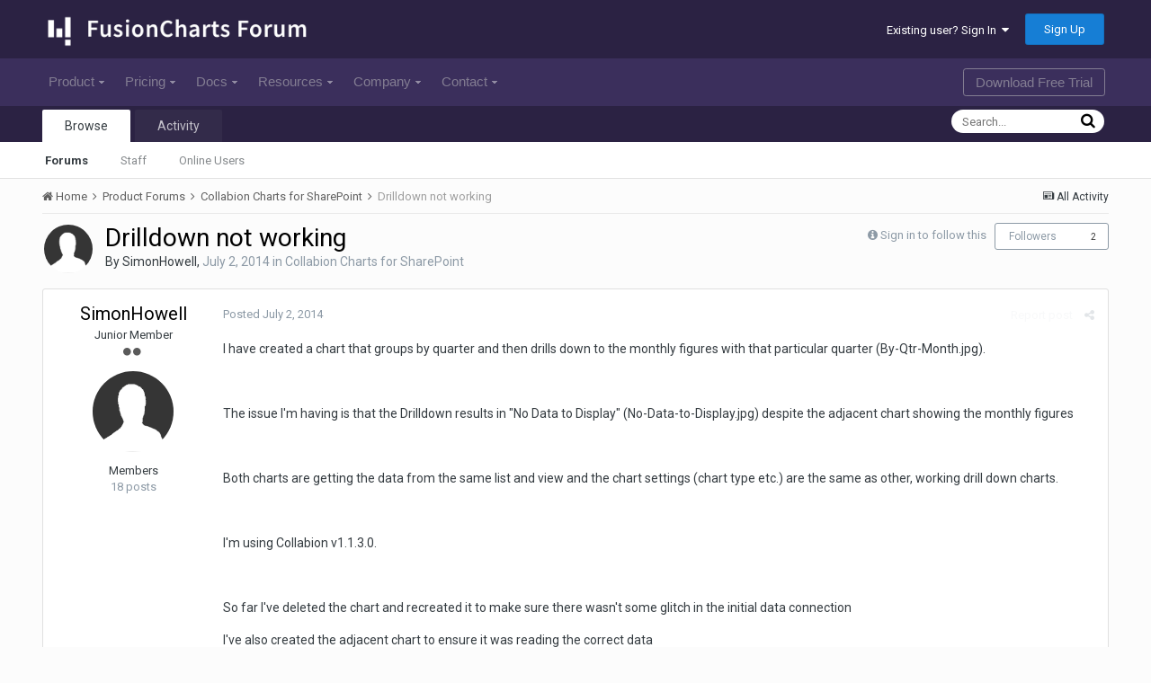

--- FILE ---
content_type: text/html;charset=UTF-8
request_url: https://forum.fusioncharts.com/topic/15985-drilldown-not-working/?tab=comments
body_size: 13367
content:
<!DOCTYPE html>
<html lang="en-US" dir="ltr">
	<head>
		<title>Drilldown not working - Collabion Charts for SharePoint - FusionCharts Forum</title>
		<!--[if lt IE 9]>
			<link rel="stylesheet" type="text/css" href="https://forum.fusioncharts.com/uploads/css_built_2/5e61784858ad3c11f00b5706d12afe52_ie8.css.e004aaeb3f5dbebff993016a20b43f3c.css">
		    <script src="//forum.fusioncharts.com/applications/core/interface/html5shiv/html5shiv.js"></script>
		<![endif]-->
		
<meta charset="utf-8">

	<meta name="viewport" content="width=device-width, initial-scale=1">


	<meta property="og:image" content="https://forum.fusioncharts.com/uploads/monthly_2018_08/200X200.png.8403653bb34ac2ab2d8a7b5f82039372.png">


	
		
			
				<meta name="description" content="
I have created a chart that groups by quarter and then drills down to the monthly figures with that particular quarter (By-Qtr-Month.jpg).
 
The issue I&#039;m h...">
			
		
	

	
		
			
				<meta property="og:title" content="Drilldown not working">
			
		
	

	
		
			
				<meta property="og:type" content="object">
			
		
	

	
		
			
				<meta property="og:url" content="https://forum.fusioncharts.com/topic/15985-drilldown-not-working/">
			
		
	

	
		
			
				<meta property="og:description" content="
I have created a chart that groups by quarter and then drills down to the monthly figures with that particular quarter (By-Qtr-Month.jpg).
 
The issue I&#039;m h...">
			
		
	

	
		
			
				<meta property="og:updated_time" content="2014-07-02T12:14:54Z">
			
		
	

	
		
			
				<meta property="og:site_name" content="FusionCharts Forum">
			
		
	

	
		
			
				<meta property="og:locale" content="en_US">
			
		
	

<meta name="theme-color" content="#2b2243">
<link rel="canonical" href="https://forum.fusioncharts.com/topic/15985-drilldown-not-working/" />


		


	
		<link href="https://fonts.googleapis.com/css?family=Roboto:300,300i,400,400i,700,700i" rel="stylesheet">
	



	<link rel='stylesheet' href='https://forum.fusioncharts.com/uploads/css_built_2/341e4a57816af3ba440d891ca87450ff_framework.css.8a8aea8c7be89ffc5a28c13252af8b04.css?v=99abf37624' media='all'>

	<link rel='stylesheet' href='https://forum.fusioncharts.com/uploads/css_built_2/05e81b71abe4f22d6eb8d1a929494829_responsive.css.5aed6ff17e6126a2ac413506a033e98b.css?v=99abf37624' media='all'>

	<link rel='stylesheet' href='https://forum.fusioncharts.com/uploads/css_built_2/90eb5adf50a8c640f633d47fd7eb1778_core.css.af8dd9ec0a89ba7cbf5473f3856beb43.css?v=99abf37624' media='all'>

	<link rel='stylesheet' href='https://forum.fusioncharts.com/uploads/css_built_2/5a0da001ccc2200dc5625c3f3934497d_core_responsive.css.283ceffb2e3784d48eed1fee2ae02ae7.css?v=99abf37624' media='all'>

	<link rel='stylesheet' href='https://forum.fusioncharts.com/uploads/css_built_2/62e269ced0fdab7e30e026f1d30ae516_forums.css.66f83b415bd3deb058f6286624379429.css?v=99abf37624' media='all'>

	<link rel='stylesheet' href='https://forum.fusioncharts.com/uploads/css_built_2/76e62c573090645fb99a15a363d8620e_forums_responsive.css.b5dd1db44e8f7fc33db207abbfa34312.css?v=99abf37624' media='all'>




<link rel='stylesheet' href='https://forum.fusioncharts.com/uploads/css_built_2/258adbb6e4f3e83cd3b355f84e3fa002_custom.css.84c672b4e25ed4a4866e02174e89cbdc.css?v=99abf37624' media='all'>



		
		

	<link rel='shortcut icon' href='https://forum.fusioncharts.com/uploads/monthly_2018_08/5b6af80754266_logoicon(1).ico.d090395663b739411057be03aa9cd4c3.ico'>

        
      <!-- Google Tag Manager -->
<script>(function(w,d,s,l,i){w[l]=w[l]||[];w[l].push({'gtm.start':
new Date().getTime(),event:'gtm.js'});var f=d.getElementsByTagName(s)[0],
j=d.createElement(s),dl=l!='dataLayer'?'&l='+l:'';j.async=true;j.src=
'https://www.googletagmanager.com/gtm.js?id='+i+dl;f.parentNode.insertBefore(j,f);
})(window,document,'script','dataLayer','GTM-5Z2PQQ6');</script>
<!-- End Google Tag Manager -->
	</head>
	<body class='ipsApp ipsApp_front ipsJS_none ipsClearfix' data-controller='core.front.core.app' data-message="" data-pageApp='forums' data-pageLocation='front' data-pageModule='forums' data-pageController='topic' itemscope itemtype="https://schema.org/WebSite">
	<!-- Google Tag Manager (noscript) -->
<noscript><iframe src="https://www.googletagmanager.com/ns.html?id=GTM-5Z2PQQ6"
height="0" width="0" style="display:none;visibility:hidden"></iframe></noscript>
<!-- End Google Tag Manager (noscript) -->	
      <meta itemprop="url" content="https://forum.fusioncharts.com/">
		<a href='#elContent' class='ipsHide' title='Go to main content on this page' accesskey='m'>Jump to content</a>
		
		<div id='ipsLayout_header' class='ipsClearfix'>
			

			


			
<ul id='elMobileNav' class='ipsList_inline ipsResponsive_hideDesktop ipsResponsive_block' data-controller='core.front.core.mobileNav' data-default="all">
	
		
			
			
				
				
			
				
					<li id='elMobileBreadcrumb'>
						<a href='https://forum.fusioncharts.com/forum/76-collabion-charts-for-sharepoint/'>
							<span>Collabion Charts for SharePoint</span>
						</a>
					</li>
				
				
			
				
				
			
		
	
	
	
	<li >
		<a data-action="defaultStream" class='ipsType_light'  href='https://forum.fusioncharts.com/discover/'><i class='icon-newspaper'></i></a>
	</li>

	
		<li class='ipsJS_show'>
			<a href='https://forum.fusioncharts.com/search/' data-action="mobileSearch"><i class='fa fa-search'></i></a>
		</li>
	
	<li data-ipsDrawer data-ipsDrawer-drawerElem='#elMobileDrawer'>
		<a href='#'>
			
			
				
			
			
			
			<i class='fa fa-navicon'></i>
		</a>
	</li>
</ul>
			<header>
				<div class='ipsLayout_container'>
					


<a href='https://forum.fusioncharts.com/' id='elLogo' accesskey='1'><img src="https://forum.fusioncharts.com/uploads/monthly_2018_08/logo@2x.png.4a85e1e8ff268fff5121dedf72c1e318.png" alt='FusionCharts Forum'></a>

					

	<ul id='elUserNav' class='ipsList_inline cSignedOut ipsClearfix ipsResponsive_hidePhone ipsResponsive_block'>
		
		<li id='elSignInLink'>
			
				<a href='https://forum.fusioncharts.com/login/' data-ipsMenu-closeOnClick="false" data-ipsMenu id='elUserSignIn'>
					Existing user? Sign In &nbsp;<i class='fa fa-caret-down'></i>
				</a>
			
			
<div id='elUserSignIn_menu' class='ipsMenu ipsMenu_auto ipsHide'>
	<div data-role="loginForm">
		
		
			
				
<form accept-charset='utf-8' class="ipsPad ipsForm ipsForm_vertical" method='post' action='https://forum.fusioncharts.com/login/' data-ipsValidation novalidate>
	<input type="hidden" name="login__standard_submitted" value="1">
	
		<input type="hidden" name="csrfKey" value="07d0410925eaaec8d88f5cde15c8e397">
	
	<h4 class="ipsType_sectionHead">Sign In</h4>
	<br><br>
	<ul class='ipsList_reset'>
		
			
				
					<li class="ipsFieldRow ipsFieldRow_noLabel ipsFieldRow_fullWidth">
						<input type="text" required placeholder="Display Name or Email Address" name='auth' id='auth'>
					</li>
				
			
				
					<li class="ipsFieldRow ipsFieldRow_noLabel ipsFieldRow_fullWidth">
						<input type="password" required placeholder="Password" name='password' id='password'>
					</li>
				
			
				
					
<li class='ipsFieldRow ipsFieldRow_checkbox ipsClearfix ' id="9c7ffa65f11c317804907d1e35f70d9d">
	
		
		
<input type="hidden" name="remember_me" value="0">
<span class='ipsCustomInput'>
	<input
		type='checkbox'
		name='remember_me_checkbox'
		value='1'
		id="check_9c7ffa65f11c317804907d1e35f70d9d"
		data-toggle-id="9c7ffa65f11c317804907d1e35f70d9d"
		checked aria-checked='true'
		
		
		
		
		
		
	>
	
	<span></span>
</span>


		
		<div class='ipsFieldRow_content'>
			<label class='ipsFieldRow_label' for='check_9c7ffa65f11c317804907d1e35f70d9d'>Remember me </label>
			


<span class='ipsFieldRow_desc'>
	Not recommended on shared computers
</span>
			
			
		</div>
	
</li>
				
			
		
		<li class="ipsFieldRow ipsFieldRow_fullWidth">
			<br>
			<button type="submit" class="ipsButton ipsButton_primary ipsButton_small" id="elSignIn_submit">Sign In</button>
			<br>
			<p class="ipsType_right ipsType_small">
				<a href='https://forum.fusioncharts.com/lostpassword/' data-ipsDialog data-ipsDialog-title='Forgot your password?'>Forgot your password?</a>
			</p>
		</li>
	</ul>
</form>
			
		
		
	</div>
</div>
		</li>
		
			<li>
				<a href='https://forum.fusioncharts.com/register/' data-ipsDialog data-ipsDialog-size='narrow' data-ipsDialog-title='Sign Up' id='elRegisterButton' class='ipsButton ipsButton_normal ipsButton_primary'>
						Sign Up
				</a>
			</li>
		
	</ul>

				</div>
              <!-- CUSTOM NAV START -->  
              <nav id="custom-nav">
                <ul id="nav">
                <li class="has-submenu"><a href="https://www.fusioncharts.com/tour/">Product<span class="down-arrow"></span></a>
                <ul class="sub-menu">
                <li><a href="https://www.fusioncharts.com/tour/" class="first" id="primarynav-tour">Tour</a></li>
                <li><a href="https://www.fusioncharts.com/features/">Features</a></li>
                <li><a href="https://www.fusioncharts.com/charts/">Charts Gallery</a></li>
                <li><a href="https://www.fusioncharts.com/javascript-chart-fiddles/">Chart Fiddles</a></li>
                <li class="hidden-phone"><a href="https://www.fusioncharts.com/dashboards/">Business Dashboards</a></li>
                <li><a href="https://www.fusioncharts.com/extensions/">Extensions</a></li>
                <li><a href="https://www.fusioncharts.com/tech-specs/">Tech Specs</a></li>
                <li><a href="https://www.fusioncharts.com/javascript-charting-comparison/">Compare</a></li>
                </ul>
                </li>
                <li class="has-submenu"><a href="https://www.fusioncharts.com/buy/">Pricing<span class="down-arrow"></span></a>
                <ul class="sub-menu">
                <li><a href="https://www.fusioncharts.com/buy/" class="first" id="primarynav-pricing">Pricing & Plans</a></li>
                <li><a href="https://www.fusioncharts.com/buy/resellers/">Locate a Reseller</a></li>
                </ul>
                </li>
                <li class="has-submenu"><a href="https://www.fusioncharts.com/dev/">Docs<span class="down-arrow"></span></a>
                <ul class="sub-menu">
                <li class=""><a href="https://www.fusioncharts.com/dev/usage-guide/setup/installation.html" class="first">Usage Guide</a></li>
                <li class=""><a href="https://www.fusioncharts.com/dev/api/fusioncharts.html">API Reference</a></li>
                <li><a href="https://www.fusioncharts.com/version-history/">Version History</a></li>
                </ul>
                </li>
                <li class="has-submenu"><a href="https://www.fusioncharts.com/resources/">Resources<span class="down-arrow"></span></a>
                <ul class="sub-menu">
                <li><a href="https://www.fusioncharts.com/whitepapers/">White Papers</a></li>
                <li><a href="https://www.fusioncharts.com/chart-primers/">Chart Primers</a></li>
                <li><a href="https://www.fusioncharts.com/dashboard-primers/">Dashboard Primers</a></li>
                <li><a href="https://www.fusioncharts.com/charting-best-practices/">Best Practices</a></li>
                <li><a href="https://www.fusioncharts.com/javascript-charts-guide/">Guide on JS Charts</a></li>
                </ul>
                </li>
                <li class="visible-phone has-submenu"><a href="https://www.fusioncharts.com/company/">Company<span class="down-arrow"></span></a>
                <ul class="sub-menu">
                <li><a href="https://www.fusioncharts.com/customers/" class="first">Customers</a></li>
                <li><a href="https://www.fusioncharts.com/company/">About Us</a></li>
                <li><a href="https://www.fusioncharts.com/company/team/">Team</a></li>
                <li><a href="https://www.fusioncharts.com/company/careers/">Careers <span class="bubble bubble-green">We're Hiring!</span></a></li>
                <li><a href="https://www.fusioncharts.com/press/">Press</a></li>
                <li><a href="https://www.fusioncharts.com/partners/">Partners</a></li>
                <li><a href="https://blog.fusioncharts.com" target="_blank">Blog</a></li>
                </ul>
                </li>
                <li class="has-submenu"><a href="https://www.fusioncharts.com/support/">Contact<span class="down-arrow"></span></a>
                <ul class="sub-menu">
                <li><a href="https://www.fusioncharts.com/support/" class="first">Contact Us</a></li>
                <li class="open-in-lightbox"><a href="https://www.fusioncharts.com/contact-sales/" class="fancyform" data-fancybox-type="iframe" rev="770:620">Sales Inquiry</a></li>
                <li class="open-in-lightbox"><a href="https://www.fusioncharts.com/contact-support/" rev="780:620" class="fancyform" data-fancybox-type="iframe">Technical Support</a></li>
                <li class="open-in-new-win"><a href="https://forum.fusioncharts.com/" target="_blank">Forum</a></li>
                </ul>
                </li>
                <li class="nav-download"><a href="https://www.fusioncharts.com/download/">Download Free Trial</a></li>
                </ul>
                </nav>
              <!-- CUSTOM NAV END -->  
			</header>
			

	<nav data-controller='core.front.core.navBar' class=''>
		<div class='ipsNavBar_primary ipsLayout_container  ipsClearfix'>
			
				<div id='elSearch' class='ipsPos_right' data-controller='core.front.core.quickSearch' data-default="all">
					<form accept-charset='utf-8' action='//forum.fusioncharts.com/search/' method='post'>
						<a href='#' id='elSearchFilter' data-ipsMenu data-ipsMenu-selectable='radio' data-ipsMenu-appendTo='#elSearch' class="ipsHide">
							<span data-role='searchingIn'>
								
									
										This Topic
										
										
											<input name="type" value="forums_topic" data-role="searchFilter" type="hidden">
										
											<input name="item" value="15985" data-role="searchFilter" type="hidden">
										
										
								
							</span>
							<i class='fa fa-caret-down'></i>
						</a>
						<input type="hidden" name="type" value="forums_topic" data-role="searchFilter">
						<ul id='elSearchFilter_menu' class='ipsMenu ipsMenu_selectable ipsMenu_narrow ipsHide'>
							<li class='ipsMenu_item ' data-ipsMenuValue='all'>
								<a href='https://forum.fusioncharts.com/index.php?app=core&amp;module=search&amp;controller=search&amp;csrfKey=07d0410925eaaec8d88f5cde15c8e397' title='All Content'>All Content</a>
							</li>
							<li class='ipsMenu_sep'><hr></li>
							
								
								
									<li class='ipsMenu_item ipsMenu_itemChecked' data-ipsMenuValue='{&quot;type&quot;:&quot;forums_topic&quot;,&quot;item&quot;:15985}' data-options='{&quot;type&quot;:&quot;forums_topic&quot;,&quot;item&quot;:15985}'>
										<a href='#'>This Topic</a>
									</li>
								
									<li class='ipsMenu_item ' data-ipsMenuValue='{&quot;type&quot;:&quot;forums_topic&quot;,&quot;nodes&quot;:76}' data-options='{&quot;type&quot;:&quot;forums_topic&quot;,&quot;nodes&quot;:76}'>
										<a href='#'>This Forum</a>
									</li>
								
								<li class='ipsMenu_sep'><hr></li>
							
							<li data-role='globalSearchMenuOptions'></li>
							<li class='ipsMenu_item ipsMenu_itemNonSelect'>
								<a href='https://forum.fusioncharts.com/search/' accesskey='4'><i class='fa fa-cog'></i> Advanced Search</a>
							</li>
						</ul>
						<input type='search' id='elSearchField' placeholder='Search...' name='q'>
						<button type='submit'><i class='fa fa-search'></i></button>
					</form>
				</div>
			
			<ul data-role="primaryNavBar" class='ipsResponsive_showDesktop ipsResponsive_block'>
				


	
		
		
			
		
		<li class='ipsNavBar_active' data-active id='elNavSecondary_1' data-role="navBarItem" data-navApp="core" data-navExt="CustomItem">
			
			
				<a href="https://forum.fusioncharts.com"  data-navItem-id="1" data-navDefault>
					Browse
				</a>
			
			
				<ul class='ipsNavBar_secondary ' data-role='secondaryNavBar'>
					


	
		
		
			
		
		<li class='ipsNavBar_active' data-active id='elNavSecondary_8' data-role="navBarItem" data-navApp="forums" data-navExt="Forums">
			
			
				<a href="https://forum.fusioncharts.com"  data-navItem-id="8" data-navDefault>
					Forums
				</a>
			
			
		</li>
	
	

	
	

	
		
		
		<li  id='elNavSecondary_10' data-role="navBarItem" data-navApp="core" data-navExt="StaffDirectory">
			
			
				<a href="https://forum.fusioncharts.com/staff/"  data-navItem-id="10" >
					Staff
				</a>
			
			
		</li>
	
	

	
		
		
		<li  id='elNavSecondary_11' data-role="navBarItem" data-navApp="core" data-navExt="OnlineUsers">
			
			
				<a href="https://forum.fusioncharts.com/online/"  data-navItem-id="11" >
					Online Users
				</a>
			
			
		</li>
	
	

	
	

					<li class='ipsHide' id='elNavigationMore_1' data-role='navMore'>
						<a href='#' data-ipsMenu data-ipsMenu-appendTo='#elNavigationMore_1' id='elNavigationMore_1_dropdown'>More <i class='fa fa-caret-down'></i></a>
						<ul class='ipsHide ipsMenu ipsMenu_auto' id='elNavigationMore_1_dropdown_menu' data-role='moreDropdown'></ul>
					</li>
				</ul>
			
		</li>
	
	

	
		
		
		<li  id='elNavSecondary_2' data-role="navBarItem" data-navApp="core" data-navExt="CustomItem">
			
			
				<a href="https://forum.fusioncharts.com/discover/"  data-navItem-id="2" >
					Activity
				</a>
			
			
				<ul class='ipsNavBar_secondary ipsHide' data-role='secondaryNavBar'>
					


	
		
		
		<li  id='elNavSecondary_3' data-role="navBarItem" data-navApp="core" data-navExt="AllActivity">
			
			
				<a href="https://forum.fusioncharts.com/discover/"  data-navItem-id="3" >
					All Activity
				</a>
			
			
		</li>
	
	

	
	

	
	

	
	

	
		
		
		<li  id='elNavSecondary_7' data-role="navBarItem" data-navApp="core" data-navExt="Search">
			
			
				<a href="https://forum.fusioncharts.com/search/"  data-navItem-id="7" >
					Search
				</a>
			
			
		</li>
	
	

					<li class='ipsHide' id='elNavigationMore_2' data-role='navMore'>
						<a href='#' data-ipsMenu data-ipsMenu-appendTo='#elNavigationMore_2' id='elNavigationMore_2_dropdown'>More <i class='fa fa-caret-down'></i></a>
						<ul class='ipsHide ipsMenu ipsMenu_auto' id='elNavigationMore_2_dropdown_menu' data-role='moreDropdown'></ul>
					</li>
				</ul>
			
		</li>
	
	

	
	

	
	

	
	

				<li class='ipsHide' id='elNavigationMore' data-role='navMore'>
					<a href='#' data-ipsMenu data-ipsMenu-appendTo='#elNavigationMore' id='elNavigationMore_dropdown'>More</a>
					<ul class='ipsNavBar_secondary ipsHide' data-role='secondaryNavBar'>
						<li class='ipsHide' id='elNavigationMore_more' data-role='navMore'>
							<a href='#' data-ipsMenu data-ipsMenu-appendTo='#elNavigationMore_more' id='elNavigationMore_more_dropdown'>More <i class='fa fa-caret-down'></i></a>
							<ul class='ipsHide ipsMenu ipsMenu_auto' id='elNavigationMore_more_dropdown_menu' data-role='moreDropdown'></ul>
						</li>
					</ul>
				</li>
			</ul>
		</div>
	</nav>

		</div>
		<main role='main' id='ipsLayout_body' class='ipsLayout_container'>
			<div id='ipsLayout_contentArea'>
				<div id='ipsLayout_contentWrapper'>
					
<nav class='ipsBreadcrumb ipsBreadcrumb_1 ipsFaded_withHover'>
	
		


	

	<ul class='ipsList_inline ipsPos_right'>
		
		<li >
			<a data-action="defaultStream" class='ipsType_light '  href='https://forum.fusioncharts.com/discover/'><i class='icon-newspaper'></i> <span>All Activity</span></a>
		</li>
		
	</ul>

	<ul data-role="breadcrumbList">
		<li>
			<a title="Home" href='https://forum.fusioncharts.com/'>
				<span><i class='fa fa-home'></i> Home <i class='fa fa-angle-right'></i></span>
			</a>
		</li>
		
		
			<li>
				
					<a href='https://forum.fusioncharts.com/forum/57-product-forums/'>
						<span>Product Forums <i class='fa fa-angle-right'></i></span>
					</a>
				
			</li>
		
			<li>
				
					<a href='https://forum.fusioncharts.com/forum/76-collabion-charts-for-sharepoint/'>
						<span>Collabion Charts for SharePoint <i class='fa fa-angle-right'></i></span>
					</a>
				
			</li>
		
			<li>
				
					Drilldown not working
				
			</li>
		
	</ul>
</nav>
					
					<div id='ipsLayout_mainArea'>
						<a id='elContent'></a>
						
						
						

						






<div class="ipsPageHeader ipsClearfix">
	
		<div class='ipsPos_right ipsResponsive_noFloat ipsResponsive_hidePhone'>
			

<div data-followApp='forums' data-followArea='topic' data-followID='15985' data-controller='core.front.core.followButton'>
	
		<span class='ipsType_light ipsType_blendLinks ipsResponsive_hidePhone ipsResponsive_inline'><i class='fa fa-info-circle'></i> <a href='https://forum.fusioncharts.com/login/' title='Go to the sign in page'>Sign in to follow this</a>&nbsp;&nbsp;</span>
	
	

	<div class="ipsFollow ipsPos_middle ipsButton ipsButton_link ipsButton_verySmall " data-role="followButton">
		
			<a href='https://forum.fusioncharts.com/index.php?app=core&amp;module=system&amp;controller=notifications&amp;do=followers&amp;follow_app=forums&amp;follow_area=topic&amp;follow_id=15985' title='See who follows this' class='ipsType_blendLinks ipsType_noUnderline' data-ipsTooltip data-ipsDialog data-ipsDialog-size='narrow' data-ipsDialog-title='Who follows this'>Followers</a>
			<a class='ipsCommentCount' href='https://forum.fusioncharts.com/index.php?app=core&amp;module=system&amp;controller=notifications&amp;do=followers&amp;follow_app=forums&amp;follow_area=topic&amp;follow_id=15985' title='See who follows this' data-ipsTooltip data-ipsDialog data-ipsDialog-size='narrow' data-ipsDialog-title='Who follows this'>2</a>
		
	</div>

</div>
		</div>
		<div class='ipsPos_right ipsResponsive_noFloat ipsResponsive_hidePhone'>
			






		</div>
		
	
	<div class='ipsPhotoPanel ipsPhotoPanel_small ipsPhotoPanel_notPhone ipsClearfix'>
		


	<a href="https://forum.fusioncharts.com/profile/7119-simonhowell/" data-ipsHover data-ipsHover-target="https://forum.fusioncharts.com/profile/7119-simonhowell/?do=hovercard" class="ipsUserPhoto ipsUserPhoto_small" title="Go to SimonHowell's profile">
		<img src='https://forum.fusioncharts.com/uploads/set_resources_2/84c1e40ea0e759e3f1505eb1788ddf3c_default_photo.png' alt='SimonHowell'>
	</a>

		<div>
			<h1 class='ipsType_pageTitle ipsContained_container'>
				

				
				
					<span class='ipsType_break ipsContained'>
						<span>Drilldown not working</span>
					</span>
				
			</h1>
			
			<p class='ipsType_reset ipsType_blendLinks '>
				<span class='ipsType_normal'>
				
					By 
<a href='https://forum.fusioncharts.com/profile/7119-simonhowell/' data-ipsHover data-ipsHover-target='https://forum.fusioncharts.com/profile/7119-simonhowell/?do=hovercard&amp;referrer=https%253A%252F%252Fforum.fusioncharts.com%252Ftopic%252F15985-drilldown-not-working%252F%253Ftab%253Dcomments' title="Go to SimonHowell's profile" class="ipsType_break">SimonHowell</a>,  <span class='ipsType_light'><time datetime='2014-07-02T09:35:15Z' title='07/02/2014 09:35  AM' data-short='11 yr'>July 2, 2014</time> in <a href="https://forum.fusioncharts.com/forum/76-collabion-charts-for-sharepoint/">Collabion Charts for SharePoint</a></span>
				
				</span>
				<br>
			</p>
			
		</div>
	</div>
</div>








<div class='ipsClearfix'>
	
	
	<ul class="ipsToolList ipsToolList_horizontal ipsClearfix ipsSpacer_both ipsResponsive_hidePhone">
		
		
		
	</ul>
</div>

<div data-controller='core.front.core.commentFeed,forums.front.topic.view, core.front.core.ignoredComments' data-autoPoll data-baseURL='https://forum.fusioncharts.com/topic/15985-drilldown-not-working/' data-lastPage data-feedID='topic-15985' class='cTopic ipsClear ipsSpacer_top'>
	
		
	

	

<div data-controller='core.front.core.recommendedComments' data-url='https://forum.fusioncharts.com/topic/15985-drilldown-not-working/?recommended=comments' class='ipsAreaBackground ipsPad ipsBox ipsBox_transparent ipsSpacer_bottom ipsRecommendedComments ipsHide'>
	<div data-role="recommendedComments">
		<h2 class='ipsType_sectionHead ipsType_large'>Recommended Posts</h2>
		
	</div>
</div>
	
	<div data-role='commentFeed' data-controller='core.front.core.moderation' >
		<form action="https://forum.fusioncharts.com/topic/15985-drilldown-not-working/?csrfKey=07d0410925eaaec8d88f5cde15c8e397&amp;do=multimodComment" method="post" data-ipsPageAction data-role='moderationTools'>
			
			
				
					
					
					




<a id='comment-59768'></a>
<article  id='elComment_59768' class='cPost ipsBox  ipsComment  ipsComment_parent ipsClearfix ipsClear ipsColumns ipsColumns_noSpacing ipsColumns_collapsePhone  '>
	

	<div class='cAuthorPane cAuthorPane_mobile ipsResponsive_showPhone ipsResponsive_block'>
		<h3 class='ipsType_sectionHead cAuthorPane_author ipsResponsive_showPhone ipsResponsive_inlineBlock ipsType_break ipsType_blendLinks ipsTruncate ipsTruncate_line'>
			
<a href='https://forum.fusioncharts.com/profile/7119-simonhowell/' data-ipsHover data-ipsHover-target='https://forum.fusioncharts.com/profile/7119-simonhowell/?do=hovercard&amp;referrer=https%253A%252F%252Fforum.fusioncharts.com%252Ftopic%252F15985-drilldown-not-working%252F%253Ftab%253Dcomments' title="Go to SimonHowell's profile" class="ipsType_break"><span style='color:#'>SimonHowell</span></a>
			<span class='ipsResponsive_showPhone ipsResponsive_inline'>&nbsp;&nbsp;
</span>
		</h3>
		<div class='cAuthorPane_photo'>
			


	<a href="https://forum.fusioncharts.com/profile/7119-simonhowell/" data-ipsHover data-ipsHover-target="https://forum.fusioncharts.com/profile/7119-simonhowell/?do=hovercard" class="ipsUserPhoto ipsUserPhoto_large" title="Go to SimonHowell's profile">
		<img src='https://forum.fusioncharts.com/uploads/set_resources_2/84c1e40ea0e759e3f1505eb1788ddf3c_default_photo.png' alt='SimonHowell'>
	</a>

		</div>
	</div>
	<aside class='ipsComment_author cAuthorPane ipsColumn ipsColumn_medium ipsResponsive_hidePhone'>
		<h3 class='ipsType_sectionHead cAuthorPane_author ipsType_blendLinks ipsType_break'><strong>
<a href='https://forum.fusioncharts.com/profile/7119-simonhowell/' data-ipsHover data-ipsHover-target='https://forum.fusioncharts.com/profile/7119-simonhowell/?do=hovercard&amp;referrer=https%253A%252F%252Fforum.fusioncharts.com%252Ftopic%252F15985-drilldown-not-working%252F%253Ftab%253Dcomments' title="Go to SimonHowell's profile" class="ipsType_break">SimonHowell</a></strong> <span class='ipsResponsive_showPhone ipsResponsive_inline'>&nbsp;&nbsp;
</span></h3>
		
		<ul class='cAuthorPane_info ipsList_reset'>
			
				<li class='ipsType_break'>Junior Member</li>
			
			
				<li><span class='ipsPip'></span><span class='ipsPip'></span></li>
			

			<li class='cAuthorPane_photo'>
				


	<a href="https://forum.fusioncharts.com/profile/7119-simonhowell/" data-ipsHover data-ipsHover-target="https://forum.fusioncharts.com/profile/7119-simonhowell/?do=hovercard" class="ipsUserPhoto ipsUserPhoto_large" title="Go to SimonHowell's profile">
		<img src='https://forum.fusioncharts.com/uploads/set_resources_2/84c1e40ea0e759e3f1505eb1788ddf3c_default_photo.png' alt='SimonHowell'>
	</a>

			</li>
			<li><span style='color:#'>Members</span></li>
			
			
				<li>
</li>
				<li class='ipsType_light'>18 posts</li>
				
				

			
		</ul>
	</aside>
	<div class='ipsColumn ipsColumn_fluid'>
		

<div id='comment-59768_wrap' data-controller='core.front.core.comment' data-commentApp='forums' data-commentType='forums' data-commentID="59768" data-quoteData='{&quot;userid&quot;:7119,&quot;username&quot;:&quot;SimonHowell&quot;,&quot;timestamp&quot;:1404293715,&quot;contentapp&quot;:&quot;forums&quot;,&quot;contenttype&quot;:&quot;forums&quot;,&quot;contentid&quot;:15985,&quot;contentclass&quot;:&quot;forums_Topic&quot;,&quot;contentcommentid&quot;:59768}' class='ipsComment_content ipsType_medium  ipsFaded_withHover'>
	

	<div class='ipsComment_meta ipsType_light'>
		<div class='ipsPos_right ipsType_light ipsType_reset ipsFaded ipsFaded_more ipsType_blendLinks'>
			<ul class='ipsList_inline ipsComment_tools'>
				
					<li><a href='https://forum.fusioncharts.com/topic/15985-drilldown-not-working/?do=reportComment&amp;comment=59768' data-ipsDialog data-ipsDialog-remoteSubmit data-ipsDialog-size='medium' data-ipsDialog-flashMessage='Thanks for your report.' data-ipsDialog-title="Report post" data-action='reportComment' title='Report this content' class='ipsFaded ipsFaded_more'><span class='ipsResponsive_showPhone ipsResponsive_inline'><i class='fa fa-flag'></i></span><span class='ipsResponsive_hidePhone ipsResponsive_inline'>Report post</span></a></li>
				
				
				
					<li><a class='ipsType_blendLinks' href='https://forum.fusioncharts.com/topic/15985-drilldown-not-working/' data-ipsTooltip title='Share this post' data-ipsMenu data-ipsMenu-closeOnClick='false' id='elSharePost_59768' data-role='shareComment'><i class='fa fa-share-alt'></i></a></li>
				
				
			</ul>
		</div>

		<div class='ipsType_reset'>
			<a href='https://forum.fusioncharts.com/topic/15985-drilldown-not-working/?do=findComment&amp;comment=59768' class='ipsType_blendLinks'>Posted <time datetime='2014-07-02T09:35:15Z' title='07/02/2014 09:35  AM' data-short='11 yr'>July 2, 2014</time></a>
			<span class='ipsResponsive_hidePhone'>
				
				
			</span>
		</div>
	</div>

	


	<div class='cPost_contentWrap ipsPad'>
		
		<div data-role='commentContent' class='ipsType_normal ipsType_richText ipsContained' data-controller='core.front.core.lightboxedImages'>
			
<p>I have created a chart that groups by quarter and then drills down to the monthly figures with that particular quarter (By-Qtr-Month.jpg).</p>
<p> </p>
<p>The issue I'm having is that the Drilldown results in "No Data to Display" (No-Data-to-Display.jpg) despite the adjacent chart showing the monthly figures</p>
<p> </p>
<p>Both charts are getting the data from the same list and view and the chart settings (chart type etc.) are the same as other, working drill down charts.</p>
<p> </p>
<p>I'm using Collabion v1.1.3.0.</p>
<p> </p>
<p>So far I've deleted the chart and recreated it to make sure there wasn't some glitch in the initial data connection</p>
<p>I've also created the adjacent chart to ensure it was reading the correct data</p>
<p> </p>
<p><a class="ipsAttachLink ipsAttachLink_image" href="https://forum.fusioncharts.com/uploads/monthly_07_2014/post-7119-0-85128200-1404293195.jpg" data-fileid="7365" rel=""><img src="https://forum.fusioncharts.com/uploads/monthly_07_2014/post-7119-0-85128200-1404293195_thumb.jpg" data-fileid="7365" class="ipsImage ipsImage_thumbnailed" alt="post-7119-0-85128200-1404293195_thumb.jpg"></a></p>
<p><a class="ipsAttachLink ipsAttachLink_image" href="https://forum.fusioncharts.com/uploads/monthly_07_2014/post-7119-0-52418800-1404293202.jpg" data-fileid="7366" rel=""><img src="https://forum.fusioncharts.com/uploads/monthly_07_2014/post-7119-0-52418800-1404293202_thumb.jpg" data-fileid="7366" class="ipsImage ipsImage_thumbnailed" alt="post-7119-0-52418800-1404293202_thumb.jpg"></a></p>
<p><a class="ipsAttachLink ipsAttachLink_image" href="https://forum.fusioncharts.com/uploads/monthly_07_2014/post-7119-0-46410700-1404293242.jpg" data-fileid="7367" rel=""><img src="https://forum.fusioncharts.com/uploads/monthly_07_2014/post-7119-0-46410700-1404293242_thumb.jpg" data-fileid="7367" class="ipsImage ipsImage_thumbnailed" alt="post-7119-0-46410700-1404293242_thumb.jpg"></a></p>


			
		</div>

		<div class='ipsItemControls'>
			
				
			
			<ul class='ipsComment_controls ipsClearfix ipsItemControls_left' data-role="commentControls">
				
					
					
					
				
				<li class='ipsHide' data-role='commentLoading'>
					<span class='ipsLoading ipsLoading_tiny ipsLoading_noAnim'></span>
				</li>
			</ul>
		</div>

		
	</div>

	<div class='ipsMenu ipsMenu_wide ipsHide cPostShareMenu' id='elSharePost_59768_menu'>
		<div class='ipsPad'>
			<h4 class='ipsType_sectionHead'>Share this post</h4>
			<hr class='ipsHr'>
			<h5 class='ipsType_normal ipsType_reset'>Link to post</h5>
			
			<input type='text' value='https://forum.fusioncharts.com/topic/15985-drilldown-not-working/' class='ipsField_fullWidth'>
			

			
				<h5 class='ipsType_normal ipsType_reset ipsSpacer_top'>Share on other sites</h5>
				

	<ul class='ipsList_inline ipsList_noSpacing ipsClearfix' data-controller="core.front.core.sharelink">
		
			<li>
<a href="https://twitter.com/share?text=Drilldown%20not%20working&amp;url=https%3A%2F%2Fforum.fusioncharts.com%2Ftopic%2F15985-drilldown-not-working%2F%3Fdo%3DfindComment%26comment%3D59768" class="cShareLink cShareLink_twitter" target="_blank" data-role="shareLink" title='Share on Twitter' data-ipsTooltip rel='noopener'>
	<i class="fa fa-twitter"></i>
</a></li>
		
			<li>
<a href="https://www.facebook.com/sharer/sharer.php?u=https%3A%2F%2Fforum.fusioncharts.com%2Ftopic%2F15985-drilldown-not-working%2F%3Fdo%3DfindComment%26comment%3D59768" class="cShareLink cShareLink_facebook" target="_blank" data-role="shareLink" title='Share on Facebook' data-ipsTooltip rel='noopener'>
	<i class="fa fa-facebook"></i>
</a></li>
		
			<li>
<a href="https://plus.google.com/share?url=https%3A%2F%2Fforum.fusioncharts.com%2Ftopic%2F15985-drilldown-not-working%2F%3Fdo%3DfindComment%26comment%3D59768" class="cShareLink cShareLink_google" target="_blank" data-role="shareLink" title='Share on Google+' data-ipsTooltip rel='noopener'>
	<i class="fa fa-google-plus"></i>
</a></li>
		
			<li>
<a href="http://digg.com/submit?url=https://forum.fusioncharts.com/topic/15985-drilldown-not-working/?do=findComment%26comment=59768" class="cShareLink cShareLink_digg" target="_blank" data-role="shareLink" title='Share on Digg' data-ipsTooltip rel='noopener'>
	<i class="fa fa-digg"></i>
</a></li>
		
			<li>
<a href="https://del.icio.us/save?jump=close&amp;noui=1&amp;v=5&amp;provider=FusionCharts%2BForum&amp;url=https://forum.fusioncharts.com/topic/15985-drilldown-not-working/?do=findComment%26comment=59768&amp;title=Drilldown%20not%20working" class="cShareLink cShareLink_delicious" target="_blank" data-role='shareLink' title='Save to Delicious' data-ipsTooltip rel='noopener'>
	<i class="fa fa-delicious"></i>
</a></li>
		
			<li>
<a href="http://www.reddit.com/submit?url=https%3A%2F%2Fforum.fusioncharts.com%2Ftopic%2F15985-drilldown-not-working%2F%3Fdo%3DfindComment%26comment%3D59768&amp;title=Drilldown+not+working" class="cShareLink cShareLink_reddit" target="_blank" title='Share on Reddit' data-ipsTooltip rel='noopener'>
	<i class="fa fa-reddit"></i>
</a></li>
		
			<li>
<a href="http://www.stumbleupon.com/submit?url=https%253A%252F%252Fforum.fusioncharts.com%252Ftopic%252F15985-drilldown-not-working%252F%253Fdo%253DfindComment%2526comment%253D59768" class="cShareLink cShareLink_stumble" target="_blank" title='Share on StumbleUpon' data-ipsTooltip rel='noopener'>
	<i class="fa fa-stumbleupon"></i>
</a></li>
		
			<li>
<a href='https://forum.fusioncharts.com/topic/15985-drilldown-not-working/?do=email&amp;comment=59768' rel='nofollow' class='cShareLink cShareLink_email' data-ipsDialog data-ipsDialog-title='Email this page' data-ipsDialog-remoteSubmit data-ipsDialog-flashMessage='The email has been sent' title='Share via email' data-ipsTooltip>
	<i class="fa fa-envelope"></i>
</a></li>
		
			<li>
<a href="https://pinterest.com/pin/create/button/?url=https://forum.fusioncharts.com/topic/15985-drilldown-not-working/?do=findComment%26comment=59768&amp;media=https://forum.fusioncharts.com/uploads/monthly_2018_08/200X200.png.8403653bb34ac2ab2d8a7b5f82039372.png" class="cShareLink cShareLink_pinterest" target="_blank" data-role="shareLink" title='Share on Pinterest' data-ipsTooltip rel='noopener'>
	<i class="fa fa-pinterest"></i>
</a></li>
		
	</ul>

			
		</div>
	</div>
</div>
	</div>
</article>
					
				
					
					
					




<a id='comment-59776'></a>
<article  id='elComment_59776' class='cPost ipsBox  ipsComment  ipsComment_parent ipsClearfix ipsClear ipsColumns ipsColumns_noSpacing ipsColumns_collapsePhone  '>
	

	<div class='cAuthorPane cAuthorPane_mobile ipsResponsive_showPhone ipsResponsive_block'>
		<h3 class='ipsType_sectionHead cAuthorPane_author ipsResponsive_showPhone ipsResponsive_inlineBlock ipsType_break ipsType_blendLinks ipsTruncate ipsTruncate_line'>
			
<a href='https://forum.fusioncharts.com/profile/1758-rahul-kumar/' data-ipsHover data-ipsHover-target='https://forum.fusioncharts.com/profile/1758-rahul-kumar/?do=hovercard&amp;referrer=https%253A%252F%252Fforum.fusioncharts.com%252Ftopic%252F15985-drilldown-not-working%252F%253Ftab%253Dcomments' title="Go to Rahul Kumar's profile" class="ipsType_break">Rahul Kumar</a>
			<span class='ipsResponsive_showPhone ipsResponsive_inline'>&nbsp;&nbsp;
</span>
		</h3>
		<div class='cAuthorPane_photo'>
			


	<a href="https://forum.fusioncharts.com/profile/1758-rahul-kumar/" data-ipsHover data-ipsHover-target="https://forum.fusioncharts.com/profile/1758-rahul-kumar/?do=hovercard" class="ipsUserPhoto ipsUserPhoto_large" title="Go to Rahul Kumar's profile">
		<img src='https://forum.fusioncharts.com/uploads/profile/photo-thumb-1758.jpg' alt='Rahul Kumar'>
	</a>

		</div>
	</div>
	<aside class='ipsComment_author cAuthorPane ipsColumn ipsColumn_medium ipsResponsive_hidePhone'>
		<h3 class='ipsType_sectionHead cAuthorPane_author ipsType_blendLinks ipsType_break'><strong>
<a href='https://forum.fusioncharts.com/profile/1758-rahul-kumar/' data-ipsHover data-ipsHover-target='https://forum.fusioncharts.com/profile/1758-rahul-kumar/?do=hovercard&amp;referrer=https%253A%252F%252Fforum.fusioncharts.com%252Ftopic%252F15985-drilldown-not-working%252F%253Ftab%253Dcomments' title="Go to Rahul Kumar's profile" class="ipsType_break">Rahul Kumar</a></strong> <span class='ipsResponsive_showPhone ipsResponsive_inline'>&nbsp;&nbsp;
</span></h3>
		
		<ul class='cAuthorPane_info ipsList_reset'>
			
				<li class='ipsType_break'>Supreme Being</li>
			
			
				<li><span class='ipsPip'></span><span class='ipsPip'></span><span class='ipsPip'></span><span class='ipsPip'></span><span class='ipsPip'></span><span class='ipsPip'></span><span class='ipsPip'></span><span class='ipsPip'></span></li>
			

			<li class='cAuthorPane_photo'>
				


	<a href="https://forum.fusioncharts.com/profile/1758-rahul-kumar/" data-ipsHover data-ipsHover-target="https://forum.fusioncharts.com/profile/1758-rahul-kumar/?do=hovercard" class="ipsUserPhoto ipsUserPhoto_large" title="Go to Rahul Kumar's profile">
		<img src='https://forum.fusioncharts.com/uploads/profile/photo-thumb-1758.jpg' alt='Rahul Kumar'>
	</a>

			</li>
			<li>L1 Moderators</li>
			
				<li><img src='https://forum.fusioncharts.com/uploads/team_staff.png' alt='' class='cAuthorGroupIcon'></li>
			
			
				<li>
</li>
				<li class='ipsType_light'>1,253 posts</li>
				
				

			
		</ul>
	</aside>
	<div class='ipsColumn ipsColumn_fluid'>
		

<div id='comment-59776_wrap' data-controller='core.front.core.comment' data-commentApp='forums' data-commentType='forums' data-commentID="59776" data-quoteData='{&quot;userid&quot;:1758,&quot;username&quot;:&quot;Rahul Kumar&quot;,&quot;timestamp&quot;:1404298396,&quot;contentapp&quot;:&quot;forums&quot;,&quot;contenttype&quot;:&quot;forums&quot;,&quot;contentid&quot;:15985,&quot;contentclass&quot;:&quot;forums_Topic&quot;,&quot;contentcommentid&quot;:59776}' class='ipsComment_content ipsType_medium  ipsFaded_withHover'>
	

	<div class='ipsComment_meta ipsType_light'>
		<div class='ipsPos_right ipsType_light ipsType_reset ipsFaded ipsFaded_more ipsType_blendLinks'>
			<ul class='ipsList_inline ipsComment_tools'>
				
					<li><a href='https://forum.fusioncharts.com/topic/15985-drilldown-not-working/?do=reportComment&amp;comment=59776' data-ipsDialog data-ipsDialog-remoteSubmit data-ipsDialog-size='medium' data-ipsDialog-flashMessage='Thanks for your report.' data-ipsDialog-title="Report post" data-action='reportComment' title='Report this content' class='ipsFaded ipsFaded_more'><span class='ipsResponsive_showPhone ipsResponsive_inline'><i class='fa fa-flag'></i></span><span class='ipsResponsive_hidePhone ipsResponsive_inline'>Report post</span></a></li>
				
				
				
					<li><a class='ipsType_blendLinks' href='https://forum.fusioncharts.com/topic/15985-drilldown-not-working/?do=findComment&amp;comment=59776' data-ipsTooltip title='Share this post' data-ipsMenu data-ipsMenu-closeOnClick='false' id='elSharePost_59776' data-role='shareComment'><i class='fa fa-share-alt'></i></a></li>
				
				
			</ul>
		</div>

		<div class='ipsType_reset'>
			<a href='https://forum.fusioncharts.com/topic/15985-drilldown-not-working/?do=findComment&amp;comment=59776' class='ipsType_blendLinks'>Posted <time datetime='2014-07-02T10:53:16Z' title='07/02/2014 10:53  AM' data-short='11 yr'>July 2, 2014</time></a>
			<span class='ipsResponsive_hidePhone'>
				
				
			</span>
		</div>
	</div>

	


	<div class='cPost_contentWrap ipsPad'>
		
		<div data-role='commentContent' class='ipsType_normal ipsType_richText ipsContained' data-controller='core.front.core.lightboxedImages'>
			
<p>Hi Simon,</p>
<p> </p>
<p>Could you please upgrade to the latest version (v2.0.3.0) and check if this fixes the issue or not?</p>


			
		</div>

		<div class='ipsItemControls'>
			
				
			
			<ul class='ipsComment_controls ipsClearfix ipsItemControls_left' data-role="commentControls">
				
					
					
					
				
				<li class='ipsHide' data-role='commentLoading'>
					<span class='ipsLoading ipsLoading_tiny ipsLoading_noAnim'></span>
				</li>
			</ul>
		</div>

		
			

		
	</div>

	<div class='ipsMenu ipsMenu_wide ipsHide cPostShareMenu' id='elSharePost_59776_menu'>
		<div class='ipsPad'>
			<h4 class='ipsType_sectionHead'>Share this post</h4>
			<hr class='ipsHr'>
			<h5 class='ipsType_normal ipsType_reset'>Link to post</h5>
			
			<input type='text' value='https://forum.fusioncharts.com/topic/15985-drilldown-not-working/?do=findComment&amp;comment=59776' class='ipsField_fullWidth'>
			

			
				<h5 class='ipsType_normal ipsType_reset ipsSpacer_top'>Share on other sites</h5>
				

	<ul class='ipsList_inline ipsList_noSpacing ipsClearfix' data-controller="core.front.core.sharelink">
		
			<li>
<a href="https://twitter.com/share?text=Drilldown%20not%20working&amp;url=https%3A%2F%2Fforum.fusioncharts.com%2Ftopic%2F15985-drilldown-not-working%2F%3Fdo%3DfindComment%26comment%3D59776" class="cShareLink cShareLink_twitter" target="_blank" data-role="shareLink" title='Share on Twitter' data-ipsTooltip rel='noopener'>
	<i class="fa fa-twitter"></i>
</a></li>
		
			<li>
<a href="https://www.facebook.com/sharer/sharer.php?u=https%3A%2F%2Fforum.fusioncharts.com%2Ftopic%2F15985-drilldown-not-working%2F%3Fdo%3DfindComment%26comment%3D59776" class="cShareLink cShareLink_facebook" target="_blank" data-role="shareLink" title='Share on Facebook' data-ipsTooltip rel='noopener'>
	<i class="fa fa-facebook"></i>
</a></li>
		
			<li>
<a href="https://plus.google.com/share?url=https%3A%2F%2Fforum.fusioncharts.com%2Ftopic%2F15985-drilldown-not-working%2F%3Fdo%3DfindComment%26comment%3D59776" class="cShareLink cShareLink_google" target="_blank" data-role="shareLink" title='Share on Google+' data-ipsTooltip rel='noopener'>
	<i class="fa fa-google-plus"></i>
</a></li>
		
			<li>
<a href="http://digg.com/submit?url=https://forum.fusioncharts.com/topic/15985-drilldown-not-working/?do=findComment%26comment=59776" class="cShareLink cShareLink_digg" target="_blank" data-role="shareLink" title='Share on Digg' data-ipsTooltip rel='noopener'>
	<i class="fa fa-digg"></i>
</a></li>
		
			<li>
<a href="https://del.icio.us/save?jump=close&amp;noui=1&amp;v=5&amp;provider=FusionCharts%2BForum&amp;url=https://forum.fusioncharts.com/topic/15985-drilldown-not-working/?do=findComment%26comment=59776&amp;title=Drilldown%20not%20working" class="cShareLink cShareLink_delicious" target="_blank" data-role='shareLink' title='Save to Delicious' data-ipsTooltip rel='noopener'>
	<i class="fa fa-delicious"></i>
</a></li>
		
			<li>
<a href="http://www.reddit.com/submit?url=https%3A%2F%2Fforum.fusioncharts.com%2Ftopic%2F15985-drilldown-not-working%2F%3Fdo%3DfindComment%26comment%3D59776&amp;title=Drilldown+not+working" class="cShareLink cShareLink_reddit" target="_blank" title='Share on Reddit' data-ipsTooltip rel='noopener'>
	<i class="fa fa-reddit"></i>
</a></li>
		
			<li>
<a href="http://www.stumbleupon.com/submit?url=https%253A%252F%252Fforum.fusioncharts.com%252Ftopic%252F15985-drilldown-not-working%252F%253Fdo%253DfindComment%2526comment%253D59776" class="cShareLink cShareLink_stumble" target="_blank" title='Share on StumbleUpon' data-ipsTooltip rel='noopener'>
	<i class="fa fa-stumbleupon"></i>
</a></li>
		
			<li>
<a href='https://forum.fusioncharts.com/topic/15985-drilldown-not-working/?do=email&amp;comment=59776' rel='nofollow' class='cShareLink cShareLink_email' data-ipsDialog data-ipsDialog-title='Email this page' data-ipsDialog-remoteSubmit data-ipsDialog-flashMessage='The email has been sent' title='Share via email' data-ipsTooltip>
	<i class="fa fa-envelope"></i>
</a></li>
		
			<li>
<a href="https://pinterest.com/pin/create/button/?url=https://forum.fusioncharts.com/topic/15985-drilldown-not-working/?do=findComment%26comment=59776&amp;media=https://forum.fusioncharts.com/uploads/monthly_2018_08/200X200.png.8403653bb34ac2ab2d8a7b5f82039372.png" class="cShareLink cShareLink_pinterest" target="_blank" data-role="shareLink" title='Share on Pinterest' data-ipsTooltip rel='noopener'>
	<i class="fa fa-pinterest"></i>
</a></li>
		
	</ul>

			
		</div>
	</div>
</div>
	</div>
</article>
					
				
					
					
					




<a id='comment-59779'></a>
<article  id='elComment_59779' class='cPost ipsBox  ipsComment  ipsComment_parent ipsClearfix ipsClear ipsColumns ipsColumns_noSpacing ipsColumns_collapsePhone  '>
	

	<div class='cAuthorPane cAuthorPane_mobile ipsResponsive_showPhone ipsResponsive_block'>
		<h3 class='ipsType_sectionHead cAuthorPane_author ipsResponsive_showPhone ipsResponsive_inlineBlock ipsType_break ipsType_blendLinks ipsTruncate ipsTruncate_line'>
			
<a href='https://forum.fusioncharts.com/profile/7119-simonhowell/' data-ipsHover data-ipsHover-target='https://forum.fusioncharts.com/profile/7119-simonhowell/?do=hovercard&amp;referrer=https%253A%252F%252Fforum.fusioncharts.com%252Ftopic%252F15985-drilldown-not-working%252F%253Ftab%253Dcomments' title="Go to SimonHowell's profile" class="ipsType_break"><span style='color:#'>SimonHowell</span></a>
			<span class='ipsResponsive_showPhone ipsResponsive_inline'>&nbsp;&nbsp;
</span>
		</h3>
		<div class='cAuthorPane_photo'>
			


	<a href="https://forum.fusioncharts.com/profile/7119-simonhowell/" data-ipsHover data-ipsHover-target="https://forum.fusioncharts.com/profile/7119-simonhowell/?do=hovercard" class="ipsUserPhoto ipsUserPhoto_large" title="Go to SimonHowell's profile">
		<img src='https://forum.fusioncharts.com/uploads/set_resources_2/84c1e40ea0e759e3f1505eb1788ddf3c_default_photo.png' alt='SimonHowell'>
	</a>

		</div>
	</div>
	<aside class='ipsComment_author cAuthorPane ipsColumn ipsColumn_medium ipsResponsive_hidePhone'>
		<h3 class='ipsType_sectionHead cAuthorPane_author ipsType_blendLinks ipsType_break'><strong>
<a href='https://forum.fusioncharts.com/profile/7119-simonhowell/' data-ipsHover data-ipsHover-target='https://forum.fusioncharts.com/profile/7119-simonhowell/?do=hovercard&amp;referrer=https%253A%252F%252Fforum.fusioncharts.com%252Ftopic%252F15985-drilldown-not-working%252F%253Ftab%253Dcomments' title="Go to SimonHowell's profile" class="ipsType_break">SimonHowell</a></strong> <span class='ipsResponsive_showPhone ipsResponsive_inline'>&nbsp;&nbsp;
</span></h3>
		
		<ul class='cAuthorPane_info ipsList_reset'>
			
				<li class='ipsType_break'>Junior Member</li>
			
			
				<li><span class='ipsPip'></span><span class='ipsPip'></span></li>
			

			<li class='cAuthorPane_photo'>
				


	<a href="https://forum.fusioncharts.com/profile/7119-simonhowell/" data-ipsHover data-ipsHover-target="https://forum.fusioncharts.com/profile/7119-simonhowell/?do=hovercard" class="ipsUserPhoto ipsUserPhoto_large" title="Go to SimonHowell's profile">
		<img src='https://forum.fusioncharts.com/uploads/set_resources_2/84c1e40ea0e759e3f1505eb1788ddf3c_default_photo.png' alt='SimonHowell'>
	</a>

			</li>
			<li><span style='color:#'>Members</span></li>
			
			
				<li>
</li>
				<li class='ipsType_light'>18 posts</li>
				
				

			
		</ul>
	</aside>
	<div class='ipsColumn ipsColumn_fluid'>
		

<div id='comment-59779_wrap' data-controller='core.front.core.comment' data-commentApp='forums' data-commentType='forums' data-commentID="59779" data-quoteData='{&quot;userid&quot;:7119,&quot;username&quot;:&quot;SimonHowell&quot;,&quot;timestamp&quot;:1404300828,&quot;contentapp&quot;:&quot;forums&quot;,&quot;contenttype&quot;:&quot;forums&quot;,&quot;contentid&quot;:15985,&quot;contentclass&quot;:&quot;forums_Topic&quot;,&quot;contentcommentid&quot;:59779}' class='ipsComment_content ipsType_medium  ipsFaded_withHover'>
	

	<div class='ipsComment_meta ipsType_light'>
		<div class='ipsPos_right ipsType_light ipsType_reset ipsFaded ipsFaded_more ipsType_blendLinks'>
			<ul class='ipsList_inline ipsComment_tools'>
				
					<li><a href='https://forum.fusioncharts.com/topic/15985-drilldown-not-working/?do=reportComment&amp;comment=59779' data-ipsDialog data-ipsDialog-remoteSubmit data-ipsDialog-size='medium' data-ipsDialog-flashMessage='Thanks for your report.' data-ipsDialog-title="Report post" data-action='reportComment' title='Report this content' class='ipsFaded ipsFaded_more'><span class='ipsResponsive_showPhone ipsResponsive_inline'><i class='fa fa-flag'></i></span><span class='ipsResponsive_hidePhone ipsResponsive_inline'>Report post</span></a></li>
				
				
				
					<li><a class='ipsType_blendLinks' href='https://forum.fusioncharts.com/topic/15985-drilldown-not-working/?do=findComment&amp;comment=59779' data-ipsTooltip title='Share this post' data-ipsMenu data-ipsMenu-closeOnClick='false' id='elSharePost_59779' data-role='shareComment'><i class='fa fa-share-alt'></i></a></li>
				
				
			</ul>
		</div>

		<div class='ipsType_reset'>
			<a href='https://forum.fusioncharts.com/topic/15985-drilldown-not-working/?do=findComment&amp;comment=59779' class='ipsType_blendLinks'>Posted <time datetime='2014-07-02T11:33:48Z' title='07/02/2014 11:33  AM' data-short='11 yr'>July 2, 2014</time></a>
			<span class='ipsResponsive_hidePhone'>
				
				
			</span>
		</div>
	</div>

	


	<div class='cPost_contentWrap ipsPad'>
		
		<div data-role='commentContent' class='ipsType_normal ipsType_richText ipsContained' data-controller='core.front.core.lightboxedImages'>
			<p>Regarding upgrading to v2.0.3.0,  having read the installation instructions, does the setup need to be run on each WFE or just the main (Central Admin) server. It's a bit of a noobie question but we are in between SharePoint Application Support Contracts and I'm not sure when the new contract is going to begin!</p>

			
		</div>

		<div class='ipsItemControls'>
			
				
			
			<ul class='ipsComment_controls ipsClearfix ipsItemControls_left' data-role="commentControls">
				
					
					
					
				
				<li class='ipsHide' data-role='commentLoading'>
					<span class='ipsLoading ipsLoading_tiny ipsLoading_noAnim'></span>
				</li>
			</ul>
		</div>

		
	</div>

	<div class='ipsMenu ipsMenu_wide ipsHide cPostShareMenu' id='elSharePost_59779_menu'>
		<div class='ipsPad'>
			<h4 class='ipsType_sectionHead'>Share this post</h4>
			<hr class='ipsHr'>
			<h5 class='ipsType_normal ipsType_reset'>Link to post</h5>
			
			<input type='text' value='https://forum.fusioncharts.com/topic/15985-drilldown-not-working/?do=findComment&amp;comment=59779' class='ipsField_fullWidth'>
			

			
				<h5 class='ipsType_normal ipsType_reset ipsSpacer_top'>Share on other sites</h5>
				

	<ul class='ipsList_inline ipsList_noSpacing ipsClearfix' data-controller="core.front.core.sharelink">
		
			<li>
<a href="https://twitter.com/share?text=Drilldown%20not%20working&amp;url=https%3A%2F%2Fforum.fusioncharts.com%2Ftopic%2F15985-drilldown-not-working%2F%3Fdo%3DfindComment%26comment%3D59779" class="cShareLink cShareLink_twitter" target="_blank" data-role="shareLink" title='Share on Twitter' data-ipsTooltip rel='noopener'>
	<i class="fa fa-twitter"></i>
</a></li>
		
			<li>
<a href="https://www.facebook.com/sharer/sharer.php?u=https%3A%2F%2Fforum.fusioncharts.com%2Ftopic%2F15985-drilldown-not-working%2F%3Fdo%3DfindComment%26comment%3D59779" class="cShareLink cShareLink_facebook" target="_blank" data-role="shareLink" title='Share on Facebook' data-ipsTooltip rel='noopener'>
	<i class="fa fa-facebook"></i>
</a></li>
		
			<li>
<a href="https://plus.google.com/share?url=https%3A%2F%2Fforum.fusioncharts.com%2Ftopic%2F15985-drilldown-not-working%2F%3Fdo%3DfindComment%26comment%3D59779" class="cShareLink cShareLink_google" target="_blank" data-role="shareLink" title='Share on Google+' data-ipsTooltip rel='noopener'>
	<i class="fa fa-google-plus"></i>
</a></li>
		
			<li>
<a href="http://digg.com/submit?url=https://forum.fusioncharts.com/topic/15985-drilldown-not-working/?do=findComment%26comment=59779" class="cShareLink cShareLink_digg" target="_blank" data-role="shareLink" title='Share on Digg' data-ipsTooltip rel='noopener'>
	<i class="fa fa-digg"></i>
</a></li>
		
			<li>
<a href="https://del.icio.us/save?jump=close&amp;noui=1&amp;v=5&amp;provider=FusionCharts%2BForum&amp;url=https://forum.fusioncharts.com/topic/15985-drilldown-not-working/?do=findComment%26comment=59779&amp;title=Drilldown%20not%20working" class="cShareLink cShareLink_delicious" target="_blank" data-role='shareLink' title='Save to Delicious' data-ipsTooltip rel='noopener'>
	<i class="fa fa-delicious"></i>
</a></li>
		
			<li>
<a href="http://www.reddit.com/submit?url=https%3A%2F%2Fforum.fusioncharts.com%2Ftopic%2F15985-drilldown-not-working%2F%3Fdo%3DfindComment%26comment%3D59779&amp;title=Drilldown+not+working" class="cShareLink cShareLink_reddit" target="_blank" title='Share on Reddit' data-ipsTooltip rel='noopener'>
	<i class="fa fa-reddit"></i>
</a></li>
		
			<li>
<a href="http://www.stumbleupon.com/submit?url=https%253A%252F%252Fforum.fusioncharts.com%252Ftopic%252F15985-drilldown-not-working%252F%253Fdo%253DfindComment%2526comment%253D59779" class="cShareLink cShareLink_stumble" target="_blank" title='Share on StumbleUpon' data-ipsTooltip rel='noopener'>
	<i class="fa fa-stumbleupon"></i>
</a></li>
		
			<li>
<a href='https://forum.fusioncharts.com/topic/15985-drilldown-not-working/?do=email&amp;comment=59779' rel='nofollow' class='cShareLink cShareLink_email' data-ipsDialog data-ipsDialog-title='Email this page' data-ipsDialog-remoteSubmit data-ipsDialog-flashMessage='The email has been sent' title='Share via email' data-ipsTooltip>
	<i class="fa fa-envelope"></i>
</a></li>
		
			<li>
<a href="https://pinterest.com/pin/create/button/?url=https://forum.fusioncharts.com/topic/15985-drilldown-not-working/?do=findComment%26comment=59779&amp;media=https://forum.fusioncharts.com/uploads/monthly_2018_08/200X200.png.8403653bb34ac2ab2d8a7b5f82039372.png" class="cShareLink cShareLink_pinterest" target="_blank" data-role="shareLink" title='Share on Pinterest' data-ipsTooltip rel='noopener'>
	<i class="fa fa-pinterest"></i>
</a></li>
		
	</ul>

			
		</div>
	</div>
</div>
	</div>
</article>
					
				
					
					
					




<a id='comment-59780'></a>
<article  id='elComment_59780' class='cPost ipsBox  ipsComment  ipsComment_parent ipsClearfix ipsClear ipsColumns ipsColumns_noSpacing ipsColumns_collapsePhone  '>
	

	<div class='cAuthorPane cAuthorPane_mobile ipsResponsive_showPhone ipsResponsive_block'>
		<h3 class='ipsType_sectionHead cAuthorPane_author ipsResponsive_showPhone ipsResponsive_inlineBlock ipsType_break ipsType_blendLinks ipsTruncate ipsTruncate_line'>
			
<a href='https://forum.fusioncharts.com/profile/1758-rahul-kumar/' data-ipsHover data-ipsHover-target='https://forum.fusioncharts.com/profile/1758-rahul-kumar/?do=hovercard&amp;referrer=https%253A%252F%252Fforum.fusioncharts.com%252Ftopic%252F15985-drilldown-not-working%252F%253Ftab%253Dcomments' title="Go to Rahul Kumar's profile" class="ipsType_break">Rahul Kumar</a>
			<span class='ipsResponsive_showPhone ipsResponsive_inline'>&nbsp;&nbsp;
</span>
		</h3>
		<div class='cAuthorPane_photo'>
			


	<a href="https://forum.fusioncharts.com/profile/1758-rahul-kumar/" data-ipsHover data-ipsHover-target="https://forum.fusioncharts.com/profile/1758-rahul-kumar/?do=hovercard" class="ipsUserPhoto ipsUserPhoto_large" title="Go to Rahul Kumar's profile">
		<img src='https://forum.fusioncharts.com/uploads/profile/photo-thumb-1758.jpg' alt='Rahul Kumar'>
	</a>

		</div>
	</div>
	<aside class='ipsComment_author cAuthorPane ipsColumn ipsColumn_medium ipsResponsive_hidePhone'>
		<h3 class='ipsType_sectionHead cAuthorPane_author ipsType_blendLinks ipsType_break'><strong>
<a href='https://forum.fusioncharts.com/profile/1758-rahul-kumar/' data-ipsHover data-ipsHover-target='https://forum.fusioncharts.com/profile/1758-rahul-kumar/?do=hovercard&amp;referrer=https%253A%252F%252Fforum.fusioncharts.com%252Ftopic%252F15985-drilldown-not-working%252F%253Ftab%253Dcomments' title="Go to Rahul Kumar's profile" class="ipsType_break">Rahul Kumar</a></strong> <span class='ipsResponsive_showPhone ipsResponsive_inline'>&nbsp;&nbsp;
</span></h3>
		
		<ul class='cAuthorPane_info ipsList_reset'>
			
				<li class='ipsType_break'>Supreme Being</li>
			
			
				<li><span class='ipsPip'></span><span class='ipsPip'></span><span class='ipsPip'></span><span class='ipsPip'></span><span class='ipsPip'></span><span class='ipsPip'></span><span class='ipsPip'></span><span class='ipsPip'></span></li>
			

			<li class='cAuthorPane_photo'>
				


	<a href="https://forum.fusioncharts.com/profile/1758-rahul-kumar/" data-ipsHover data-ipsHover-target="https://forum.fusioncharts.com/profile/1758-rahul-kumar/?do=hovercard" class="ipsUserPhoto ipsUserPhoto_large" title="Go to Rahul Kumar's profile">
		<img src='https://forum.fusioncharts.com/uploads/profile/photo-thumb-1758.jpg' alt='Rahul Kumar'>
	</a>

			</li>
			<li>L1 Moderators</li>
			
				<li><img src='https://forum.fusioncharts.com/uploads/team_staff.png' alt='' class='cAuthorGroupIcon'></li>
			
			
				<li>
</li>
				<li class='ipsType_light'>1,253 posts</li>
				
				

			
		</ul>
	</aside>
	<div class='ipsColumn ipsColumn_fluid'>
		

<div id='comment-59780_wrap' data-controller='core.front.core.comment' data-commentApp='forums' data-commentType='forums' data-commentID="59780" data-quoteData='{&quot;userid&quot;:1758,&quot;username&quot;:&quot;Rahul Kumar&quot;,&quot;timestamp&quot;:1404303294,&quot;contentapp&quot;:&quot;forums&quot;,&quot;contenttype&quot;:&quot;forums&quot;,&quot;contentid&quot;:15985,&quot;contentclass&quot;:&quot;forums_Topic&quot;,&quot;contentcommentid&quot;:59780}' class='ipsComment_content ipsType_medium  ipsFaded_withHover'>
	

	<div class='ipsComment_meta ipsType_light'>
		<div class='ipsPos_right ipsType_light ipsType_reset ipsFaded ipsFaded_more ipsType_blendLinks'>
			<ul class='ipsList_inline ipsComment_tools'>
				
					<li><a href='https://forum.fusioncharts.com/topic/15985-drilldown-not-working/?do=reportComment&amp;comment=59780' data-ipsDialog data-ipsDialog-remoteSubmit data-ipsDialog-size='medium' data-ipsDialog-flashMessage='Thanks for your report.' data-ipsDialog-title="Report post" data-action='reportComment' title='Report this content' class='ipsFaded ipsFaded_more'><span class='ipsResponsive_showPhone ipsResponsive_inline'><i class='fa fa-flag'></i></span><span class='ipsResponsive_hidePhone ipsResponsive_inline'>Report post</span></a></li>
				
				
				
					<li><a class='ipsType_blendLinks' href='https://forum.fusioncharts.com/topic/15985-drilldown-not-working/?do=findComment&amp;comment=59780' data-ipsTooltip title='Share this post' data-ipsMenu data-ipsMenu-closeOnClick='false' id='elSharePost_59780' data-role='shareComment'><i class='fa fa-share-alt'></i></a></li>
				
				
			</ul>
		</div>

		<div class='ipsType_reset'>
			<a href='https://forum.fusioncharts.com/topic/15985-drilldown-not-working/?do=findComment&amp;comment=59780' class='ipsType_blendLinks'>Posted <time datetime='2014-07-02T12:14:54Z' title='07/02/2014 12:14  PM' data-short='11 yr'>July 2, 2014</time></a>
			<span class='ipsResponsive_hidePhone'>
				
				
			</span>
		</div>
	</div>

	


	<div class='cPost_contentWrap ipsPad'>
		
		<div data-role='commentContent' class='ipsType_normal ipsType_richText ipsContained' data-controller='core.front.core.lightboxedImages'>
			
<p>Hi Simon,</p>
<p> </p>
<p>No, you just need to run it on the Farm, i.e. Central Administration.</p>


			
		</div>

		<div class='ipsItemControls'>
			
				
			
			<ul class='ipsComment_controls ipsClearfix ipsItemControls_left' data-role="commentControls">
				
					
					
					
				
				<li class='ipsHide' data-role='commentLoading'>
					<span class='ipsLoading ipsLoading_tiny ipsLoading_noAnim'></span>
				</li>
			</ul>
		</div>

		
			

		
	</div>

	<div class='ipsMenu ipsMenu_wide ipsHide cPostShareMenu' id='elSharePost_59780_menu'>
		<div class='ipsPad'>
			<h4 class='ipsType_sectionHead'>Share this post</h4>
			<hr class='ipsHr'>
			<h5 class='ipsType_normal ipsType_reset'>Link to post</h5>
			
			<input type='text' value='https://forum.fusioncharts.com/topic/15985-drilldown-not-working/?do=findComment&amp;comment=59780' class='ipsField_fullWidth'>
			

			
				<h5 class='ipsType_normal ipsType_reset ipsSpacer_top'>Share on other sites</h5>
				

	<ul class='ipsList_inline ipsList_noSpacing ipsClearfix' data-controller="core.front.core.sharelink">
		
			<li>
<a href="https://twitter.com/share?text=Drilldown%20not%20working&amp;url=https%3A%2F%2Fforum.fusioncharts.com%2Ftopic%2F15985-drilldown-not-working%2F%3Fdo%3DfindComment%26comment%3D59780" class="cShareLink cShareLink_twitter" target="_blank" data-role="shareLink" title='Share on Twitter' data-ipsTooltip rel='noopener'>
	<i class="fa fa-twitter"></i>
</a></li>
		
			<li>
<a href="https://www.facebook.com/sharer/sharer.php?u=https%3A%2F%2Fforum.fusioncharts.com%2Ftopic%2F15985-drilldown-not-working%2F%3Fdo%3DfindComment%26comment%3D59780" class="cShareLink cShareLink_facebook" target="_blank" data-role="shareLink" title='Share on Facebook' data-ipsTooltip rel='noopener'>
	<i class="fa fa-facebook"></i>
</a></li>
		
			<li>
<a href="https://plus.google.com/share?url=https%3A%2F%2Fforum.fusioncharts.com%2Ftopic%2F15985-drilldown-not-working%2F%3Fdo%3DfindComment%26comment%3D59780" class="cShareLink cShareLink_google" target="_blank" data-role="shareLink" title='Share on Google+' data-ipsTooltip rel='noopener'>
	<i class="fa fa-google-plus"></i>
</a></li>
		
			<li>
<a href="http://digg.com/submit?url=https://forum.fusioncharts.com/topic/15985-drilldown-not-working/?do=findComment%26comment=59780" class="cShareLink cShareLink_digg" target="_blank" data-role="shareLink" title='Share on Digg' data-ipsTooltip rel='noopener'>
	<i class="fa fa-digg"></i>
</a></li>
		
			<li>
<a href="https://del.icio.us/save?jump=close&amp;noui=1&amp;v=5&amp;provider=FusionCharts%2BForum&amp;url=https://forum.fusioncharts.com/topic/15985-drilldown-not-working/?do=findComment%26comment=59780&amp;title=Drilldown%20not%20working" class="cShareLink cShareLink_delicious" target="_blank" data-role='shareLink' title='Save to Delicious' data-ipsTooltip rel='noopener'>
	<i class="fa fa-delicious"></i>
</a></li>
		
			<li>
<a href="http://www.reddit.com/submit?url=https%3A%2F%2Fforum.fusioncharts.com%2Ftopic%2F15985-drilldown-not-working%2F%3Fdo%3DfindComment%26comment%3D59780&amp;title=Drilldown+not+working" class="cShareLink cShareLink_reddit" target="_blank" title='Share on Reddit' data-ipsTooltip rel='noopener'>
	<i class="fa fa-reddit"></i>
</a></li>
		
			<li>
<a href="http://www.stumbleupon.com/submit?url=https%253A%252F%252Fforum.fusioncharts.com%252Ftopic%252F15985-drilldown-not-working%252F%253Fdo%253DfindComment%2526comment%253D59780" class="cShareLink cShareLink_stumble" target="_blank" title='Share on StumbleUpon' data-ipsTooltip rel='noopener'>
	<i class="fa fa-stumbleupon"></i>
</a></li>
		
			<li>
<a href='https://forum.fusioncharts.com/topic/15985-drilldown-not-working/?do=email&amp;comment=59780' rel='nofollow' class='cShareLink cShareLink_email' data-ipsDialog data-ipsDialog-title='Email this page' data-ipsDialog-remoteSubmit data-ipsDialog-flashMessage='The email has been sent' title='Share via email' data-ipsTooltip>
	<i class="fa fa-envelope"></i>
</a></li>
		
			<li>
<a href="https://pinterest.com/pin/create/button/?url=https://forum.fusioncharts.com/topic/15985-drilldown-not-working/?do=findComment%26comment=59780&amp;media=https://forum.fusioncharts.com/uploads/monthly_2018_08/200X200.png.8403653bb34ac2ab2d8a7b5f82039372.png" class="cShareLink cShareLink_pinterest" target="_blank" data-role="shareLink" title='Share on Pinterest' data-ipsTooltip rel='noopener'>
	<i class="fa fa-pinterest"></i>
</a></li>
		
	</ul>

			
		</div>
	</div>
</div>
	</div>
</article>
					
				
			
			
<input type="hidden" name="csrfKey" value="07d0410925eaaec8d88f5cde15c8e397" />


		</form>
	</div>

	
	

	
		<a id='replyForm'></a>
		<div data-role='replyArea' class='cTopicPostArea ipsAreaBackground ipsPad cTopicPostArea_noSize ipsSpacer_top'>
			
				
				



	<div class='ipsType_center ipsPad cGuestTeaser'>
		
			<h2 class='ipsType_pageTitle'>Create an account or sign in to comment</h2>
			<p class='ipsType_light ipsType_normal ipsType_reset'>You need to be a member in order to leave a comment</p>
		

		<div class='ipsBox ipsPad ipsSpacer_top'>
			<div class='ipsGrid ipsGrid_collapsePhone'>
				<div class='ipsGrid_span6 cGuestTeaser_left'>
					<h2 class='ipsType_sectionHead'>Create an account</h2>
					<p class='ipsType_normal ipsType_reset ipsType_light ipsSpacer_bottom'>Sign up for a new account in our community. It's easy!</p>
					<a href='https://forum.fusioncharts.com/register/' class='ipsButton ipsButton_primary ipsButton_small'>Register a new account</a>
				</div>
				<div class='ipsGrid_span6 cGuestTeaser_right'>
					<h2 class='ipsType_sectionHead'>Sign in</h2>
					<p class='ipsType_normal ipsType_reset ipsType_light ipsSpacer_bottom'>Already have an account? Sign in here.</p>
					<a href='https://forum.fusioncharts.com/login/?ref=aHR0cHM6Ly9mb3J1bS5mdXNpb25jaGFydHMuY29tL3RvcGljLzE1OTg1LWRyaWxsZG93bi1ub3Qtd29ya2luZy8jcmVwbHlGb3Jt' data-ipsDialog data-ipsDialog-size='medium' data-ipsDialog-title="Sign In Now" class='ipsButton ipsButton_primary ipsButton_small'>Sign In Now</a>
				</div>
			</div>
			
		</div>
	</div>


			
		</div>
	

	
		<div class='ipsResponsive_noFloat ipsResponsive_showPhone ipsResponsive_block ipsSpacer_top'>
			

<div data-followApp='forums' data-followArea='topic' data-followID='15985' data-controller='core.front.core.followButton'>
	
		<span class='ipsType_light ipsType_blendLinks ipsResponsive_hidePhone ipsResponsive_inline'><i class='fa fa-info-circle'></i> <a href='https://forum.fusioncharts.com/login/' title='Go to the sign in page'>Sign in to follow this</a>&nbsp;&nbsp;</span>
	
	

	<div class="ipsFollow ipsPos_middle ipsButton ipsButton_link ipsButton_verySmall " data-role="followButton">
		
			<a href='https://forum.fusioncharts.com/index.php?app=core&amp;module=system&amp;controller=notifications&amp;do=followers&amp;follow_app=forums&amp;follow_area=topic&amp;follow_id=15985' title='See who follows this' class='ipsType_blendLinks ipsType_noUnderline' data-ipsTooltip data-ipsDialog data-ipsDialog-size='narrow' data-ipsDialog-title='Who follows this'>Followers</a>
			<a class='ipsCommentCount' href='https://forum.fusioncharts.com/index.php?app=core&amp;module=system&amp;controller=notifications&amp;do=followers&amp;follow_app=forums&amp;follow_area=topic&amp;follow_id=15985' title='See who follows this' data-ipsTooltip data-ipsDialog data-ipsDialog-size='narrow' data-ipsDialog-title='Who follows this'>2</a>
		
	</div>

</div>
		</div>
		<div class='ipsResponsive_noFloat ipsResponsive_showPhone ipsResponsive_block ipsSpacer_top'>
			






		</div>
	
</div>



<div class='ipsGrid ipsGrid_collapsePhone ipsPager ipsClearfix ipsSpacer_top ipsContained'>
	<div class="ipsGrid_span6 ipsType_left ipsPager_prev ">
		
			<a href="https://forum.fusioncharts.com/forum/76-collabion-charts-for-sharepoint/" title="Go to Collabion Charts for SharePoint" rel="up">
				<span class="ipsPager_type">Go To Topic Listing</span>
				<span class="ipsPager_title ipsType_light ipsTruncate ipsTruncate_line">Collabion Charts for SharePoint</span>
			</a>
		
	</div>
	
</div>


	<hr class='ipsHr'>
	

	<ul class='ipsList_inline ipsList_noSpacing ipsClearfix' data-controller="core.front.core.sharelink">
		
			<li>
<a href="https://twitter.com/share?text=Drilldown%20not%20working&amp;url=https%3A%2F%2Fforum.fusioncharts.com%2Ftopic%2F15985-drilldown-not-working%2F" class="cShareLink cShareLink_twitter" target="_blank" data-role="shareLink" title='Share on Twitter' data-ipsTooltip rel='noopener'>
	<i class="fa fa-twitter"></i>
</a></li>
		
			<li>
<a href="https://www.facebook.com/sharer/sharer.php?u=https%3A%2F%2Fforum.fusioncharts.com%2Ftopic%2F15985-drilldown-not-working%2F" class="cShareLink cShareLink_facebook" target="_blank" data-role="shareLink" title='Share on Facebook' data-ipsTooltip rel='noopener'>
	<i class="fa fa-facebook"></i>
</a></li>
		
			<li>
<a href="https://plus.google.com/share?url=https%3A%2F%2Fforum.fusioncharts.com%2Ftopic%2F15985-drilldown-not-working%2F" class="cShareLink cShareLink_google" target="_blank" data-role="shareLink" title='Share on Google+' data-ipsTooltip rel='noopener'>
	<i class="fa fa-google-plus"></i>
</a></li>
		
			<li>
<a href="http://digg.com/submit?url=https://forum.fusioncharts.com/topic/15985-drilldown-not-working/" class="cShareLink cShareLink_digg" target="_blank" data-role="shareLink" title='Share on Digg' data-ipsTooltip rel='noopener'>
	<i class="fa fa-digg"></i>
</a></li>
		
			<li>
<a href="https://del.icio.us/save?jump=close&amp;noui=1&amp;v=5&amp;provider=FusionCharts%2BForum&amp;url=https://forum.fusioncharts.com/topic/15985-drilldown-not-working/&amp;title=Drilldown%20not%20working" class="cShareLink cShareLink_delicious" target="_blank" data-role='shareLink' title='Save to Delicious' data-ipsTooltip rel='noopener'>
	<i class="fa fa-delicious"></i>
</a></li>
		
			<li>
<a href="http://www.reddit.com/submit?url=https%3A%2F%2Fforum.fusioncharts.com%2Ftopic%2F15985-drilldown-not-working%2F&amp;title=Drilldown+not+working" class="cShareLink cShareLink_reddit" target="_blank" title='Share on Reddit' data-ipsTooltip rel='noopener'>
	<i class="fa fa-reddit"></i>
</a></li>
		
			<li>
<a href="http://www.stumbleupon.com/submit?url=https%253A%252F%252Fforum.fusioncharts.com%252Ftopic%252F15985-drilldown-not-working%252F" class="cShareLink cShareLink_stumble" target="_blank" title='Share on StumbleUpon' data-ipsTooltip rel='noopener'>
	<i class="fa fa-stumbleupon"></i>
</a></li>
		
			<li>
<a href='https://forum.fusioncharts.com/topic/15985-drilldown-not-working/?do=email' rel='nofollow' class='cShareLink cShareLink_email' data-ipsDialog data-ipsDialog-title='Email this page' data-ipsDialog-remoteSubmit data-ipsDialog-flashMessage='The email has been sent' title='Share via email' data-ipsTooltip>
	<i class="fa fa-envelope"></i>
</a></li>
		
			<li>
<a href="https://pinterest.com/pin/create/button/?url=https://forum.fusioncharts.com/topic/15985-drilldown-not-working/&amp;media=https://forum.fusioncharts.com/uploads/monthly_2018_08/200X200.png.8403653bb34ac2ab2d8a7b5f82039372.png" class="cShareLink cShareLink_pinterest" target="_blank" data-role="shareLink" title='Share on Pinterest' data-ipsTooltip rel='noopener'>
	<i class="fa fa-pinterest"></i>
</a></li>
		
	</ul>




						

					</div>
					


					
<nav class='ipsBreadcrumb ipsBreadcrumb_ ipsFaded_withHover'>
	

	<ul class='ipsList_inline ipsPos_right'>
		
		<li >
			<a data-action="defaultStream" class='ipsType_light '  href='https://forum.fusioncharts.com/discover/'><i class='icon-newspaper'></i> <span>All Activity</span></a>
		</li>
		
	</ul>

	<ul data-role="breadcrumbList">
		<li>
			<a title="Home" href='https://forum.fusioncharts.com/'>
				<span><i class='fa fa-home'></i> Home <i class='fa fa-angle-right'></i></span>
			</a>
		</li>
		
		
			<li>
				
					<a href='https://forum.fusioncharts.com/forum/57-product-forums/'>
						<span>Product Forums <i class='fa fa-angle-right'></i></span>
					</a>
				
			</li>
		
			<li>
				
					<a href='https://forum.fusioncharts.com/forum/76-collabion-charts-for-sharepoint/'>
						<span>Collabion Charts for SharePoint <i class='fa fa-angle-right'></i></span>
					</a>
				
			</li>
		
			<li>
				
					Drilldown not working
				
			</li>
		
	</ul>
</nav>
				</div>
			</div>
			
		</main>
		<footer id='ipsLayout_footer' class='ipsClearfix'>
			<div class='ipsLayout_container'>
              <!-- Footer Start -->
              <div class="footer">
              <div class="footer-wrapper">
              <div class="wrapper">   
              <ul class="footer-nav">
                   <li class="category">
                       <ul>
                            <li class="no-sep heading">Company</li>
                            <li class="no-sep"><a href="https://www.fusioncharts.com/company/">About Us</a></li>
                            <li><a href="https://www.fusioncharts.com/support/">Contact Us</a></li>
                            <li><a href="https://www.fusioncharts.com/company/careers/"><span class="bubble bubble-green">Careers</span></a></li>
                            <li><a href="https://www.fusioncharts.com/privacy-policy/">Privacy Policy</a></li>
                       </ul>
                   </li>
                   <li class="category">
                       <ul>
                          <li class="no-sep heading">Product</li>
                           <li class="no-sep"><a href="https://www.fusioncharts.com/" class="first" id="primarynav-tour">JavaScript Charts</a></li>
                           <li><a href="https://www.fusioncharts.com/jquery-charts/">jQuery Charts</a></li>
                           <li><a href="https://www.fusioncharts.com/angularjs-charts/">AngularJS Charts</a></li>
                           <li><a href="https://www.fusioncharts.com/php-charts/">PHP Charts</a></li>
                           <li><a href="https://www.fusioncharts.com/asp-net-charts/">ASP.NET Charts</a></li>
                       </ul>
                   </li>
               </ul>

              <hr class="solid-line">

              <div class="rowflex">
                          <div class="footer-left">
                          <p class="copyright">© 2002-<script type="text/javascript">var d=new Date();document.write(d.getFullYear());</script>  InfoSoft Global Private Limited. <span>All Rights Reserved.</span></p>
                          </div> 

                          <div class="footer-right">
                             <ul class="social-icon-holder">
                                  <li class="fc-blog-icon"><a data-analytics-event="Outgoing Links|Blog|Blog" class="trackEvent" href="https://blog.fusioncharts.com/" target="_blank" title="The FusionCharts Blog"><span>The FusionCharts Blog</span></a></li>
                                  <li class="facebook-icon"><a data-analytics-event="Outgoing Links|Social Follows|FaceBook" class="trackEvent" href="https://www.facebook.com/FusionCharts" target="_blank" title="Like us on Facebook" rel="nofollow"><span>Like us on Facebook</span></a></li>
                                  <li class="twitter-icon"><a data-analytics-event="Outgoing Links|Social Follows|Twitter" class="trackEvent" href="https://twitter.com/FusionCharts" target="_blank" title="Follow us on Twitter" rel="nofollow"><span>Follow FusionCharts on Twitter</span></a></li>
                                  <li class="googleplus-icon"><a data-analytics-event="Outgoing Links|Social Follows|Google Plus" class="trackEvent" href="https://plus.google.com/+FusionCharts" target="_blank" title="Follow us on Google Plus" rel="nofollow"><span>Need Info</span></a></li>
                              </ul>    
                          </div> 
                      </div> 
              </div>
              </div>
              </div>
				
				

<ul class='ipsList_inline ipsType_center ipsSpacer_top' id="elFooterLinks">

	
	
	
	
		<!--li>
			<a href='#elNavTheme_menu' id='elNavTheme' data-ipsMenu data-ipsMenu-above>Theme <i class='fa fa-caret-down'></i></a>
			<ul id='elNavTheme_menu' class='ipsMenu ipsMenu_selectable ipsHide'>
			
				
					<li class='ipsMenu_item'>
						<form action="//forum.fusioncharts.com/theme/?csrfKey=07d0410925eaaec8d88f5cde15c8e397" method="post">
						<button type='submit' name='id' value='1' class='ipsButton ipsButton_link'>Default </button>
						</form>
					</li>
				
			
				
					<li class='ipsMenu_item ipsMenu_itemChecked'>
						<form action="//forum.fusioncharts.com/theme/?csrfKey=07d0410925eaaec8d88f5cde15c8e397" method="post">
						<button type='submit' name='id' value='2' class='ipsButton ipsButton_link'>FCtheme (Default)</button>
						</form>
					</li>
				
			
			</ul>
		</li-->
	
	
	
		<!--li><a href='https://forum.fusioncharts.com/contact/' data-ipsdialog data-ipsDialog-remoteSubmit data-ipsDialog-flashMessage='Thanks, your message has been sent to the administrators.' data-ipsdialog-title="Contact Us">Contact Us</a></li-->
	
</ul>	


<p id='elCopyright'>
	<span id='elCopyright_userLine'>© 2002-2017 InfoSoft Global Private Limited. All Rights Reserved.</span>
	<a rel='nofollow' title='Invision Community' href='https://www.invisioncommunity.com/'>Powered by Invision Community</a>
</p>
              
              <!-- Footer End-->
			</div>
		</footer>
		
<div id='elMobileDrawer' class='ipsDrawer ipsHide'>
	<a href='#' class='ipsDrawer_close' data-action='close'><span>&times;</span></a>
	<div class='ipsDrawer_menu'>
		<div class='ipsDrawer_content'>
			

			<div class='ipsSpacer_bottom ipsPad'>
				<ul class='ipsToolList ipsToolList_vertical'>
					
						<li>
							<a href='https://forum.fusioncharts.com/login/' class='ipsButton ipsButton_light ipsButton_small ipsButton_fullWidth'>Existing user? Sign In</a>
						</li>
						
							<li>
								<a href='https://forum.fusioncharts.com/register/' id='elRegisterButton_mobile' class='ipsButton ipsButton_small ipsButton_fullWidth ipsButton_important'>Sign Up</a>
							</li>
						
					

					
				</ul>
			</div>

			<ul class='ipsDrawer_list'>
				

				
				
				
				
					
						
						
							<li class='ipsDrawer_itemParent'>
								<h4 class='ipsDrawer_title'><a href='#'>Browse</a></h4>
								<ul class='ipsDrawer_list'>
									<li data-action="back"><a href='#'>Back</a></li>
									
										<li><a href='https://forum.fusioncharts.com'>Browse</a></li>
									
									
									
										


	
		
			<li>
				<a href='https://forum.fusioncharts.com' >
					Forums
				</a>
			</li>
		
	

	

	
		
			<li>
				<a href='https://forum.fusioncharts.com/staff/' >
					Staff
				</a>
			</li>
		
	

	
		
			<li>
				<a href='https://forum.fusioncharts.com/online/' >
					Online Users
				</a>
			</li>
		
	

	

										
								</ul>
							</li>
						
					
				
					
						
						
							<li class='ipsDrawer_itemParent'>
								<h4 class='ipsDrawer_title'><a href='#'>Activity</a></h4>
								<ul class='ipsDrawer_list'>
									<li data-action="back"><a href='#'>Back</a></li>
									
										<li><a href='https://forum.fusioncharts.com/discover/'>Activity</a></li>
									
									
									
										


	
		
			<li>
				<a href='https://forum.fusioncharts.com/discover/' >
					All Activity
				</a>
			</li>
		
	

	

	

	

	
		
			<li>
				<a href='https://forum.fusioncharts.com/search/' >
					Search
				</a>
			</li>
		
	

										
								</ul>
							</li>
						
					
				
					
				
					
				
					
				
			</ul>
		</div>
	</div>
</div>
		

	<script type='text/javascript'>
		var ipsDebug = false;		
	
		var CKEDITOR_BASEPATH = '//forum.fusioncharts.com/applications/core/interface/ckeditor/ckeditor/';
	
		var ipsSettings = {
			
			
			cookie_path: "/",
			
			cookie_prefix: "ips4_",
			
			
			cookie_ssl: true,
			
			upload_imgURL: "",
			message_imgURL: "",
			notification_imgURL: "",
			baseURL: "//forum.fusioncharts.com/",
			jsURL: "//forum.fusioncharts.com/applications/core/interface/js/js.php",
			csrfKey: "07d0410925eaaec8d88f5cde15c8e397",
			antiCache: "99abf37624",
			disableNotificationSounds: false,
			useCompiledFiles: true,
			links_external: true,
			memberID: 0,
			analyticsProvider: "ga",
			viewProfiles: true,
			
		};
	</script>



<script type='text/javascript' src='https://forum.fusioncharts.com/uploads/javascript_global/root_library.js.551da3a27fa1843f46e3a90829036c4b.js?v=99abf37624' data-ips></script>


<script type='text/javascript' src='https://forum.fusioncharts.com/uploads/javascript_global/root_js_lang_1.js.dce13100854b3afc8483d27eb70c8c0a.js?v=99abf37624' data-ips></script>


<script type='text/javascript' src='https://forum.fusioncharts.com/uploads/javascript_global/root_framework.js.11cad57da33430560fd41a2856856180.js?v=99abf37624' data-ips></script>


<script type='text/javascript' src='https://forum.fusioncharts.com/uploads/javascript_core/global_global_core.js.226d5ba6e8f87dc5325170c51891ad34.js?v=99abf37624' data-ips></script>


<script type='text/javascript' src='https://forum.fusioncharts.com/uploads/javascript_global/root_front.js.aaf6e529ea8353a07fe3fd221193c716.js?v=99abf37624' data-ips></script>


<script type='text/javascript' src='https://forum.fusioncharts.com/uploads/javascript_forums/front_front_topic.js.f06f4d6778f0e09da70b0e04fb80d5a3.js?v=99abf37624' data-ips></script>


<script type='text/javascript' src='https://forum.fusioncharts.com/uploads/javascript_core/front_front_core.js.6d5c90f07e6a6ad33c80380d77bc0964.js?v=99abf37624' data-ips></script>


<script type='text/javascript' src='https://forum.fusioncharts.com/uploads/javascript_global/root_map.js.1a9657bfe1177d110bdeddba0cfad157.js?v=99abf37624' data-ips></script>



	<script type='text/javascript'>
		
			ips.setSetting( 'date_format', jQuery.parseJSON('"mm\/dd\/yy"') );
		
			ips.setSetting( 'date_first_day', jQuery.parseJSON('0') );
		
			ips.setSetting( 'remote_image_proxy', jQuery.parseJSON('0') );
		
			ips.setSetting( 'ipb_url_filter_option', jQuery.parseJSON('"none"') );
		
			ips.setSetting( 'url_filter_any_action', jQuery.parseJSON('"allow"') );
		
			ips.setSetting( 'bypass_profanity', jQuery.parseJSON('0') );
		
		
	</script>



<script type='application/ld+json'>
{
    "@context": "http://schema.org",
    "@type": "DiscussionForumPosting",
    "url": "https://forum.fusioncharts.com/topic/15985-drilldown-not-working/",
    "discussionUrl": "https://forum.fusioncharts.com/topic/15985-drilldown-not-working/",
    "name": "Drilldown not working",
    "headline": "Drilldown not working",
    "text": "I have created a chart that groups by quarter and then drills down to the monthly figures with that particular quarter (By-Qtr-Month.jpg).\n\u00a0\nThe issue I\u0027m having is that the Drilldown results in \"No Data to Display\" (No-Data-to-Display.jpg)\u00a0despite the adjacent chart showing the monthly figures\n\u00a0\nBoth charts are getting the data from the same list and view and the chart settings (chart type etc.) are the same as other, working drill down charts.\n\u00a0\nI\u0027m using Collabion v1.1.3.0.\n\u00a0\nSo far I\u0027ve deleted the chart and recreated it to make sure there wasn\u0027t some glitch in the initial data connection\nI\u0027ve also created the adjacent chart to ensure it was reading the correct data\n\u00a0\n\n\n\n",
    "dateCreated": "2014-07-02T09:35:15+0000",
    "datePublished": "2014-07-02T09:35:15+0000",
    "pageStart": 1,
    "pageEnd": 1,
    "image": "https://forum.fusioncharts.com/uploads/set_resources_2/84c1e40ea0e759e3f1505eb1788ddf3c_default_photo.png",
    "author": {
        "@type": "Person",
        "name": "SimonHowell",
        "image": "https://forum.fusioncharts.com/uploads/set_resources_2/84c1e40ea0e759e3f1505eb1788ddf3c_default_photo.png",
        "url": "https://forum.fusioncharts.com/profile/7119-simonhowell/"
    },
    "interactionStatistic": [
        {
            "@type": "InteractionCounter",
            "interactionType": "http://schema.org/ViewAction",
            "userInteractionCount": 4716
        },
        {
            "@type": "InteractionCounter",
            "interactionType": "http://schema.org/CommentAction",
            "userInteractionCount": 4
        },
        {
            "@type": "InteractionCounter",
            "interactionType": "http://schema.org/FollowAction",
            "userInteractionCount": 4
        }
    ],
    "comment": [
        {
            "@type": "Comment",
            "url": "https://forum.fusioncharts.com/topic/15985-drilldown-not-working/?do=findComment\u0026comment=59768",
            "author": {
                "@type": "Person",
                "name": "SimonHowell",
                "image": "https://forum.fusioncharts.com/uploads/set_resources_2/84c1e40ea0e759e3f1505eb1788ddf3c_default_photo.png",
                "url": "https://forum.fusioncharts.com/profile/7119-simonhowell/"
            },
            "dateCreated": "2014-07-02T09:35:15+0000",
            "text": "I have created a chart that groups by quarter and then drills down to the monthly figures with that particular quarter (By-Qtr-Month.jpg).\n\u00a0\nThe issue I\u0027m having is that the Drilldown results in \"No Data to Display\" (No-Data-to-Display.jpg)\u00a0despite the adjacent chart showing the monthly figures\n\u00a0\nBoth charts are getting the data from the same list and view and the chart settings (chart type etc.) are the same as other, working drill down charts.\n\u00a0\nI\u0027m using Collabion v1.1.3.0.\n\u00a0\nSo far I\u0027ve deleted the chart and recreated it to make sure there wasn\u0027t some glitch in the initial data connection\nI\u0027ve also created the adjacent chart to ensure it was reading the correct data\n\u00a0\n\n\n\n",
            "mainEntityOfPage": "https://forum.fusioncharts.com/topic/15985-drilldown-not-working/"
        },
        {
            "@type": "Comment",
            "url": "https://forum.fusioncharts.com/topic/15985-drilldown-not-working/?do=findComment\u0026comment=59776",
            "author": {
                "@type": "Person",
                "name": "Rahul Kumar",
                "image": "https://forum.fusioncharts.com/uploads/profile/photo-thumb-1758.jpg",
                "url": "https://forum.fusioncharts.com/profile/1758-rahul-kumar/"
            },
            "dateCreated": "2014-07-02T10:53:16+0000",
            "text": "Hi Simon,\n\u00a0\nCould you please upgrade to the latest version (v2.0.3.0) and check if this fixes the issue or not?\n",
            "mainEntityOfPage": "https://forum.fusioncharts.com/topic/15985-drilldown-not-working/"
        },
        {
            "@type": "Comment",
            "url": "https://forum.fusioncharts.com/topic/15985-drilldown-not-working/?do=findComment\u0026comment=59779",
            "author": {
                "@type": "Person",
                "name": "SimonHowell",
                "image": "https://forum.fusioncharts.com/uploads/set_resources_2/84c1e40ea0e759e3f1505eb1788ddf3c_default_photo.png",
                "url": "https://forum.fusioncharts.com/profile/7119-simonhowell/"
            },
            "dateCreated": "2014-07-02T11:33:48+0000",
            "text": "Regarding upgrading to v2.0.3.0,\u00a0 having read the installation instructions, does the setup need to be run on each WFE or just the main (Central Admin) server. It\u0027s a bit of a noobie question but we are in between SharePoint Application Support Contracts and I\u0027m not sure when the new contract is going to begin!",
            "mainEntityOfPage": "https://forum.fusioncharts.com/topic/15985-drilldown-not-working/"
        },
        {
            "@type": "Comment",
            "url": "https://forum.fusioncharts.com/topic/15985-drilldown-not-working/?do=findComment\u0026comment=59780",
            "author": {
                "@type": "Person",
                "name": "Rahul Kumar",
                "image": "https://forum.fusioncharts.com/uploads/profile/photo-thumb-1758.jpg",
                "url": "https://forum.fusioncharts.com/profile/1758-rahul-kumar/"
            },
            "dateCreated": "2014-07-02T12:14:54+0000",
            "text": "Hi Simon,\n\u00a0\nNo, you just need to run it on the Farm, i.e. Central Administration.\n",
            "mainEntityOfPage": "https://forum.fusioncharts.com/topic/15985-drilldown-not-working/"
        }
    ]
}	
</script>

<script type='application/ld+json'>
{
    "@context": "http://www.schema.org",
    "@type": "WebSite",
    "name": "FusionCharts Forum",
    "url": "https://forum.fusioncharts.com/",
    "potentialAction": {
        "type": "SearchAction",
        "query-input": "required name=query",
        "target": "https://forum.fusioncharts.com/search/?q={query}"
    },
    "inLanguage": [
        {
            "@type": "Language",
            "name": "English (USA)",
            "alternateName": "en-US"
        }
    ]
}	
</script>

<script type='application/ld+json'>
{
    "@context": "http://www.schema.org",
    "@type": "Organization",
    "name": "FusionCharts Forum",
    "url": "https://forum.fusioncharts.com/",
    "logo": "https://forum.fusioncharts.com/uploads/monthly_2018_08/logo@2x.png.4a85e1e8ff268fff5121dedf72c1e318.png",
    "address": {
        "@type": "PostalAddress",
        "streetAddress": "InfoSoft Global Pvt Ltd., Infinity Think Tank #1, 11th Floor, Plot A3, Block GP, Sector V",
        "addressLocality": "Salt Lake City",
        "addressRegion": "Kolkata, India",
        "postalCode": "700091",
        "addressCountry": "IN"
    }
}	
</script>

<script type='application/ld+json'>
{
    "@context": "http://schema.org",
    "@type": "BreadcrumbList",
    "itemListElement": [
        {
            "@type": "ListItem",
            "position": 1,
            "item": {
                "@id": "https://forum.fusioncharts.com/forum/57-product-forums/",
                "name": "Product Forums"
            }
        },
        {
            "@type": "ListItem",
            "position": 2,
            "item": {
                "@id": "https://forum.fusioncharts.com/forum/76-collabion-charts-for-sharepoint/",
                "name": "Collabion Charts for SharePoint"
            }
        }
    ]
}	
</script>

<script type='application/ld+json'>
{
    "@context": "http://schema.org",
    "@type": "ContactPage",
    "url": "https://forum.fusioncharts.com/contact/"
}	
</script>


		
			<script>
  (function(i,s,o,g,r,a,m){i['GoogleAnalyticsObject']=r;i[r]=i[r]||function(){
  (i[r].q=i[r].q||[]).push(arguments)},i[r].l=1*new Date();a=s.createElement(o),
  m=s.getElementsByTagName(o)[0];a.async=1;a.src=g;m.parentNode.insertBefore(a,m)
  })(window,document,'script','https://www.google-analytics.com/analytics.js','ga');
  ga('create', 'UA-215295-8', 'auto');
  ga('send', 'pageview');
</script>
		
		
		
		
		<!--ipsQueryLog-->
		<!--ipsCachingLog-->
		
	<script>(function(){function c(){var b=a.contentDocument||a.contentWindow.document;if(b){var d=b.createElement('script');d.innerHTML="window.__CF$cv$params={r:'9bdee0e0c9ddb98a',t:'MTc2ODQxMjAwNg=='};var a=document.createElement('script');a.src='/cdn-cgi/challenge-platform/scripts/jsd/main.js';document.getElementsByTagName('head')[0].appendChild(a);";b.getElementsByTagName('head')[0].appendChild(d)}}if(document.body){var a=document.createElement('iframe');a.height=1;a.width=1;a.style.position='absolute';a.style.top=0;a.style.left=0;a.style.border='none';a.style.visibility='hidden';document.body.appendChild(a);if('loading'!==document.readyState)c();else if(window.addEventListener)document.addEventListener('DOMContentLoaded',c);else{var e=document.onreadystatechange||function(){};document.onreadystatechange=function(b){e(b);'loading'!==document.readyState&&(document.onreadystatechange=e,c())}}}})();</script></body>
</html>